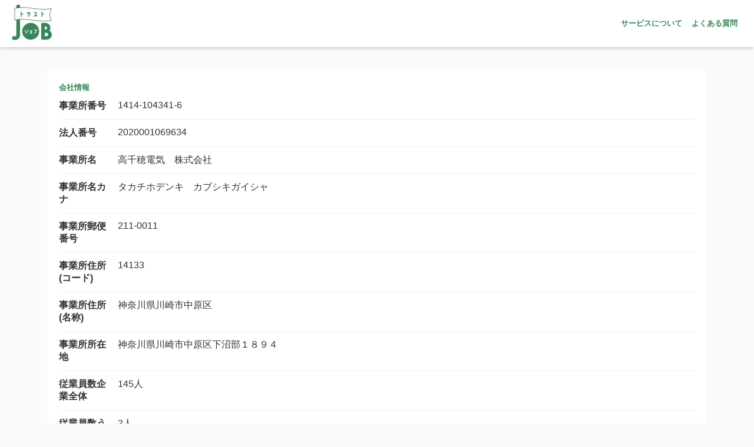

--- FILE ---
content_type: text/html; charset=utf-8
request_url: https://trust-jobs.com/company/1414-104341-6
body_size: 4673
content:
<!doctype html>
<html data-n-head-ssr lang="ja" data-n-head="%7B%22lang%22:%7B%22ssr%22:%22ja%22%7D%7D">
  <head >
    <title>高千穂電気　株式会社の詳細情報と求人一覧 | トラストジョブ</title><meta data-n-head="ssr" charset="utf-8"><meta data-n-head="ssr" name="viewport" content="width=device-width, initial-scale=1"><meta data-n-head="ssr" data-hid="charset" charset="utf-8"><meta data-n-head="ssr" data-hid="mobile-web-app-capable" name="mobile-web-app-capable" content="yes"><meta data-n-head="ssr" data-hid="apple-mobile-web-app-title" name="apple-mobile-web-app-title" content="trustjobs"><meta data-n-head="ssr" data-hid="og:site_name" name="og:site_name" property="og:site_name" content="trustjobs"><meta data-n-head="ssr" data-hid="description" name="description" content="ＮＥＣの協力会社です。創業６０年の歴史ある会社です。誠心誠意を根幹とし、和を旨として通信文化の向上に尽くします。"><meta data-n-head="ssr" data-hid="keyword" name="keyword" content="高千穂電気　株式会社"><meta data-n-head="ssr" data-hid="og:type" property="og:type" content="article"><meta data-n-head="ssr" data-hid="og:title" property="og:title" content="高千穂電気　株式会社の詳細情報と求人一覧 | トラストジョブ"><meta data-n-head="ssr" data-hid="og:description" property="og:description" content="ＮＥＣの協力会社です。創業６０年の歴史ある会社です。誠心誠意を根幹とし、和を旨として通信文化の向上に尽くします。"><meta data-n-head="ssr" data-hid="og:url" property="og:url" content="https://trust-jobs.web.app/about"><meta data-n-head="ssr" data-hid="og:image" property="og:image" content="https://trust-jobs.web.app/img/logo.svg"><link data-n-head="ssr" data-hid="shortcut-icon" rel="shortcut icon" href="/_nuxt/icons/icon_64x64.1cdca2.png"><link data-n-head="ssr" data-hid="apple-touch-icon" rel="apple-touch-icon" href="/_nuxt/icons/icon_512x512.1cdca2.png" sizes="512x512"><link data-n-head="ssr" rel="manifest" href="/_nuxt/manifest.bd62206e.json" data-hid="manifest"><style data-n-head="vuetify" type="text/css" id="vuetify-theme-stylesheet" nonce="undefined">.v-application a { color: #1976d2; }
.v-application .primary {
  background-color: #1976d2 !important;
  border-color: #1976d2 !important;
}
.v-application .primary--text {
  color: #1976d2 !important;
  caret-color: #1976d2 !important;
}
.v-application .primary.lighten-5 {
  background-color: #c7fdff !important;
  border-color: #c7fdff !important;
}
.v-application .primary--text.text--lighten-5 {
  color: #c7fdff !important;
  caret-color: #c7fdff !important;
}
.v-application .primary.lighten-4 {
  background-color: #a8e0ff !important;
  border-color: #a8e0ff !important;
}
.v-application .primary--text.text--lighten-4 {
  color: #a8e0ff !important;
  caret-color: #a8e0ff !important;
}
.v-application .primary.lighten-3 {
  background-color: #8ac5ff !important;
  border-color: #8ac5ff !important;
}
.v-application .primary--text.text--lighten-3 {
  color: #8ac5ff !important;
  caret-color: #8ac5ff !important;
}
.v-application .primary.lighten-2 {
  background-color: #6aaaff !important;
  border-color: #6aaaff !important;
}
.v-application .primary--text.text--lighten-2 {
  color: #6aaaff !important;
  caret-color: #6aaaff !important;
}
.v-application .primary.lighten-1 {
  background-color: #488fef !important;
  border-color: #488fef !important;
}
.v-application .primary--text.text--lighten-1 {
  color: #488fef !important;
  caret-color: #488fef !important;
}
.v-application .primary.darken-1 {
  background-color: #005eb6 !important;
  border-color: #005eb6 !important;
}
.v-application .primary--text.text--darken-1 {
  color: #005eb6 !important;
  caret-color: #005eb6 !important;
}
.v-application .primary.darken-2 {
  background-color: #00479b !important;
  border-color: #00479b !important;
}
.v-application .primary--text.text--darken-2 {
  color: #00479b !important;
  caret-color: #00479b !important;
}
.v-application .primary.darken-3 {
  background-color: #003180 !important;
  border-color: #003180 !important;
}
.v-application .primary--text.text--darken-3 {
  color: #003180 !important;
  caret-color: #003180 !important;
}
.v-application .primary.darken-4 {
  background-color: #001e67 !important;
  border-color: #001e67 !important;
}
.v-application .primary--text.text--darken-4 {
  color: #001e67 !important;
  caret-color: #001e67 !important;
}
.v-application .secondary {
  background-color: #424242 !important;
  border-color: #424242 !important;
}
.v-application .secondary--text {
  color: #424242 !important;
  caret-color: #424242 !important;
}
.v-application .secondary.lighten-5 {
  background-color: #c1c1c1 !important;
  border-color: #c1c1c1 !important;
}
.v-application .secondary--text.text--lighten-5 {
  color: #c1c1c1 !important;
  caret-color: #c1c1c1 !important;
}
.v-application .secondary.lighten-4 {
  background-color: #a6a6a6 !important;
  border-color: #a6a6a6 !important;
}
.v-application .secondary--text.text--lighten-4 {
  color: #a6a6a6 !important;
  caret-color: #a6a6a6 !important;
}
.v-application .secondary.lighten-3 {
  background-color: #8b8b8b !important;
  border-color: #8b8b8b !important;
}
.v-application .secondary--text.text--lighten-3 {
  color: #8b8b8b !important;
  caret-color: #8b8b8b !important;
}
.v-application .secondary.lighten-2 {
  background-color: #727272 !important;
  border-color: #727272 !important;
}
.v-application .secondary--text.text--lighten-2 {
  color: #727272 !important;
  caret-color: #727272 !important;
}
.v-application .secondary.lighten-1 {
  background-color: #595959 !important;
  border-color: #595959 !important;
}
.v-application .secondary--text.text--lighten-1 {
  color: #595959 !important;
  caret-color: #595959 !important;
}
.v-application .secondary.darken-1 {
  background-color: #2c2c2c !important;
  border-color: #2c2c2c !important;
}
.v-application .secondary--text.text--darken-1 {
  color: #2c2c2c !important;
  caret-color: #2c2c2c !important;
}
.v-application .secondary.darken-2 {
  background-color: #171717 !important;
  border-color: #171717 !important;
}
.v-application .secondary--text.text--darken-2 {
  color: #171717 !important;
  caret-color: #171717 !important;
}
.v-application .secondary.darken-3 {
  background-color: #000000 !important;
  border-color: #000000 !important;
}
.v-application .secondary--text.text--darken-3 {
  color: #000000 !important;
  caret-color: #000000 !important;
}
.v-application .secondary.darken-4 {
  background-color: #000000 !important;
  border-color: #000000 !important;
}
.v-application .secondary--text.text--darken-4 {
  color: #000000 !important;
  caret-color: #000000 !important;
}
.v-application .accent {
  background-color: #82b1ff !important;
  border-color: #82b1ff !important;
}
.v-application .accent--text {
  color: #82b1ff !important;
  caret-color: #82b1ff !important;
}
.v-application .accent.lighten-5 {
  background-color: #ffffff !important;
  border-color: #ffffff !important;
}
.v-application .accent--text.text--lighten-5 {
  color: #ffffff !important;
  caret-color: #ffffff !important;
}
.v-application .accent.lighten-4 {
  background-color: #f8ffff !important;
  border-color: #f8ffff !important;
}
.v-application .accent--text.text--lighten-4 {
  color: #f8ffff !important;
  caret-color: #f8ffff !important;
}
.v-application .accent.lighten-3 {
  background-color: #daffff !important;
  border-color: #daffff !important;
}
.v-application .accent--text.text--lighten-3 {
  color: #daffff !important;
  caret-color: #daffff !important;
}
.v-application .accent.lighten-2 {
  background-color: #bce8ff !important;
  border-color: #bce8ff !important;
}
.v-application .accent--text.text--lighten-2 {
  color: #bce8ff !important;
  caret-color: #bce8ff !important;
}
.v-application .accent.lighten-1 {
  background-color: #9fccff !important;
  border-color: #9fccff !important;
}
.v-application .accent--text.text--lighten-1 {
  color: #9fccff !important;
  caret-color: #9fccff !important;
}
.v-application .accent.darken-1 {
  background-color: #6596e2 !important;
  border-color: #6596e2 !important;
}
.v-application .accent--text.text--darken-1 {
  color: #6596e2 !important;
  caret-color: #6596e2 !important;
}
.v-application .accent.darken-2 {
  background-color: #467dc6 !important;
  border-color: #467dc6 !important;
}
.v-application .accent--text.text--darken-2 {
  color: #467dc6 !important;
  caret-color: #467dc6 !important;
}
.v-application .accent.darken-3 {
  background-color: #2364aa !important;
  border-color: #2364aa !important;
}
.v-application .accent--text.text--darken-3 {
  color: #2364aa !important;
  caret-color: #2364aa !important;
}
.v-application .accent.darken-4 {
  background-color: #004c90 !important;
  border-color: #004c90 !important;
}
.v-application .accent--text.text--darken-4 {
  color: #004c90 !important;
  caret-color: #004c90 !important;
}
.v-application .error {
  background-color: #ff5252 !important;
  border-color: #ff5252 !important;
}
.v-application .error--text {
  color: #ff5252 !important;
  caret-color: #ff5252 !important;
}
.v-application .error.lighten-5 {
  background-color: #ffe4d5 !important;
  border-color: #ffe4d5 !important;
}
.v-application .error--text.text--lighten-5 {
  color: #ffe4d5 !important;
  caret-color: #ffe4d5 !important;
}
.v-application .error.lighten-4 {
  background-color: #ffc6b9 !important;
  border-color: #ffc6b9 !important;
}
.v-application .error--text.text--lighten-4 {
  color: #ffc6b9 !important;
  caret-color: #ffc6b9 !important;
}
.v-application .error.lighten-3 {
  background-color: #ffa99e !important;
  border-color: #ffa99e !important;
}
.v-application .error--text.text--lighten-3 {
  color: #ffa99e !important;
  caret-color: #ffa99e !important;
}
.v-application .error.lighten-2 {
  background-color: #ff8c84 !important;
  border-color: #ff8c84 !important;
}
.v-application .error--text.text--lighten-2 {
  color: #ff8c84 !important;
  caret-color: #ff8c84 !important;
}
.v-application .error.lighten-1 {
  background-color: #ff6f6a !important;
  border-color: #ff6f6a !important;
}
.v-application .error--text.text--lighten-1 {
  color: #ff6f6a !important;
  caret-color: #ff6f6a !important;
}
.v-application .error.darken-1 {
  background-color: #df323b !important;
  border-color: #df323b !important;
}
.v-application .error--text.text--darken-1 {
  color: #df323b !important;
  caret-color: #df323b !important;
}
.v-application .error.darken-2 {
  background-color: #bf0025 !important;
  border-color: #bf0025 !important;
}
.v-application .error--text.text--darken-2 {
  color: #bf0025 !important;
  caret-color: #bf0025 !important;
}
.v-application .error.darken-3 {
  background-color: #9f0010 !important;
  border-color: #9f0010 !important;
}
.v-application .error--text.text--darken-3 {
  color: #9f0010 !important;
  caret-color: #9f0010 !important;
}
.v-application .error.darken-4 {
  background-color: #800000 !important;
  border-color: #800000 !important;
}
.v-application .error--text.text--darken-4 {
  color: #800000 !important;
  caret-color: #800000 !important;
}
.v-application .info {
  background-color: #2196f3 !important;
  border-color: #2196f3 !important;
}
.v-application .info--text {
  color: #2196f3 !important;
  caret-color: #2196f3 !important;
}
.v-application .info.lighten-5 {
  background-color: #d4ffff !important;
  border-color: #d4ffff !important;
}
.v-application .info--text.text--lighten-5 {
  color: #d4ffff !important;
  caret-color: #d4ffff !important;
}
.v-application .info.lighten-4 {
  background-color: #b5ffff !important;
  border-color: #b5ffff !important;
}
.v-application .info--text.text--lighten-4 {
  color: #b5ffff !important;
  caret-color: #b5ffff !important;
}
.v-application .info.lighten-3 {
  background-color: #95e8ff !important;
  border-color: #95e8ff !important;
}
.v-application .info--text.text--lighten-3 {
  color: #95e8ff !important;
  caret-color: #95e8ff !important;
}
.v-application .info.lighten-2 {
  background-color: #75ccff !important;
  border-color: #75ccff !important;
}
.v-application .info--text.text--lighten-2 {
  color: #75ccff !important;
  caret-color: #75ccff !important;
}
.v-application .info.lighten-1 {
  background-color: #51b0ff !important;
  border-color: #51b0ff !important;
}
.v-application .info--text.text--lighten-1 {
  color: #51b0ff !important;
  caret-color: #51b0ff !important;
}
.v-application .info.darken-1 {
  background-color: #007cd6 !important;
  border-color: #007cd6 !important;
}
.v-application .info--text.text--darken-1 {
  color: #007cd6 !important;
  caret-color: #007cd6 !important;
}
.v-application .info.darken-2 {
  background-color: #0064ba !important;
  border-color: #0064ba !important;
}
.v-application .info--text.text--darken-2 {
  color: #0064ba !important;
  caret-color: #0064ba !important;
}
.v-application .info.darken-3 {
  background-color: #004d9f !important;
  border-color: #004d9f !important;
}
.v-application .info--text.text--darken-3 {
  color: #004d9f !important;
  caret-color: #004d9f !important;
}
.v-application .info.darken-4 {
  background-color: #003784 !important;
  border-color: #003784 !important;
}
.v-application .info--text.text--darken-4 {
  color: #003784 !important;
  caret-color: #003784 !important;
}
.v-application .success {
  background-color: #4caf50 !important;
  border-color: #4caf50 !important;
}
.v-application .success--text {
  color: #4caf50 !important;
  caret-color: #4caf50 !important;
}
.v-application .success.lighten-5 {
  background-color: #dcffd6 !important;
  border-color: #dcffd6 !important;
}
.v-application .success--text.text--lighten-5 {
  color: #dcffd6 !important;
  caret-color: #dcffd6 !important;
}
.v-application .success.lighten-4 {
  background-color: #beffba !important;
  border-color: #beffba !important;
}
.v-application .success--text.text--lighten-4 {
  color: #beffba !important;
  caret-color: #beffba !important;
}
.v-application .success.lighten-3 {
  background-color: #a2ff9e !important;
  border-color: #a2ff9e !important;
}
.v-application .success--text.text--lighten-3 {
  color: #a2ff9e !important;
  caret-color: #a2ff9e !important;
}
.v-application .success.lighten-2 {
  background-color: #85e783 !important;
  border-color: #85e783 !important;
}
.v-application .success--text.text--lighten-2 {
  color: #85e783 !important;
  caret-color: #85e783 !important;
}
.v-application .success.lighten-1 {
  background-color: #69cb69 !important;
  border-color: #69cb69 !important;
}
.v-application .success--text.text--lighten-1 {
  color: #69cb69 !important;
  caret-color: #69cb69 !important;
}
.v-application .success.darken-1 {
  background-color: #2d9437 !important;
  border-color: #2d9437 !important;
}
.v-application .success--text.text--darken-1 {
  color: #2d9437 !important;
  caret-color: #2d9437 !important;
}
.v-application .success.darken-2 {
  background-color: #00791e !important;
  border-color: #00791e !important;
}
.v-application .success--text.text--darken-2 {
  color: #00791e !important;
  caret-color: #00791e !important;
}
.v-application .success.darken-3 {
  background-color: #006000 !important;
  border-color: #006000 !important;
}
.v-application .success--text.text--darken-3 {
  color: #006000 !important;
  caret-color: #006000 !important;
}
.v-application .success.darken-4 {
  background-color: #004700 !important;
  border-color: #004700 !important;
}
.v-application .success--text.text--darken-4 {
  color: #004700 !important;
  caret-color: #004700 !important;
}
.v-application .warning {
  background-color: #fb8c00 !important;
  border-color: #fb8c00 !important;
}
.v-application .warning--text {
  color: #fb8c00 !important;
  caret-color: #fb8c00 !important;
}
.v-application .warning.lighten-5 {
  background-color: #ffff9e !important;
  border-color: #ffff9e !important;
}
.v-application .warning--text.text--lighten-5 {
  color: #ffff9e !important;
  caret-color: #ffff9e !important;
}
.v-application .warning.lighten-4 {
  background-color: #fffb82 !important;
  border-color: #fffb82 !important;
}
.v-application .warning--text.text--lighten-4 {
  color: #fffb82 !important;
  caret-color: #fffb82 !important;
}
.v-application .warning.lighten-3 {
  background-color: #ffdf67 !important;
  border-color: #ffdf67 !important;
}
.v-application .warning--text.text--lighten-3 {
  color: #ffdf67 !important;
  caret-color: #ffdf67 !important;
}
.v-application .warning.lighten-2 {
  background-color: #ffc24b !important;
  border-color: #ffc24b !important;
}
.v-application .warning--text.text--lighten-2 {
  color: #ffc24b !important;
  caret-color: #ffc24b !important;
}
.v-application .warning.lighten-1 {
  background-color: #ffa72d !important;
  border-color: #ffa72d !important;
}
.v-application .warning--text.text--lighten-1 {
  color: #ffa72d !important;
  caret-color: #ffa72d !important;
}
.v-application .warning.darken-1 {
  background-color: #db7200 !important;
  border-color: #db7200 !important;
}
.v-application .warning--text.text--darken-1 {
  color: #db7200 !important;
  caret-color: #db7200 !important;
}
.v-application .warning.darken-2 {
  background-color: #bb5900 !important;
  border-color: #bb5900 !important;
}
.v-application .warning--text.text--darken-2 {
  color: #bb5900 !important;
  caret-color: #bb5900 !important;
}
.v-application .warning.darken-3 {
  background-color: #9d4000 !important;
  border-color: #9d4000 !important;
}
.v-application .warning--text.text--darken-3 {
  color: #9d4000 !important;
  caret-color: #9d4000 !important;
}
.v-application .warning.darken-4 {
  background-color: #802700 !important;
  border-color: #802700 !important;
}
.v-application .warning--text.text--darken-4 {
  color: #802700 !important;
  caret-color: #802700 !important;
}</style><script data-n-head="ssr" data-hid="adsbygoogle-script" defer crossorigin="anonymous" src="//pagead2.googlesyndication.com/pagead/js/adsbygoogle.js?client=ca-pub-9100292761050049"></script><script data-n-head="ssr" data-hid="adsbygoogle">if (!window.__abg_called){ (window.adsbygoogle = window.adsbygoogle || []); adsbygoogle.onload = function() {
            adsbygoogle.pauseAdRequests=0;
            [].forEach.call(document.getElementsByClassName('adsbygoogle'), function () { adsbygoogle.push({
      google_ad_client: "ca-pub-9100292761050049",
      overlays: {bottom: false},
      enable_page_level_ads: true
    }); })
          }; window.__abg_called = true;}</script><link rel="preload" href="/_nuxt/862d543.js" as="script"><link rel="preload" href="/_nuxt/ed2be0a.js" as="script"><link rel="preload" href="/_nuxt/css/d65ecbf.css" as="style"><link rel="preload" href="/_nuxt/de821be.js" as="script"><link rel="preload" href="/_nuxt/css/f76f88e.css" as="style"><link rel="preload" href="/_nuxt/22d70e4.js" as="script"><link rel="preload" href="/_nuxt/css/7eeb1d2.css" as="style"><link rel="preload" href="/_nuxt/6239f27.js" as="script"><link rel="preload" href="/_nuxt/92ea0ab.js" as="script"><link rel="preload" href="/_nuxt/093085e.js" as="script"><link rel="preload" href="/_nuxt/2038f11.js" as="script"><link rel="preload" href="/_nuxt/867f9e7.js" as="script"><link rel="preload" href="/_nuxt/a1d1f14.js" as="script"><link rel="preload" href="/_nuxt/css/8fac8e6.css" as="style"><link rel="preload" href="/_nuxt/920ad45.js" as="script"><link rel="preload" href="/_nuxt/css/1c76d45.css" as="style"><link rel="preload" href="/_nuxt/b2b45ea.js" as="script"><link rel="preload" href="/_nuxt/css/5d94f51.css" as="style"><link rel="preload" href="/_nuxt/e1bcec4.js" as="script"><link rel="stylesheet" href="/_nuxt/css/d65ecbf.css"><link rel="stylesheet" href="/_nuxt/css/f76f88e.css"><link rel="stylesheet" href="/_nuxt/css/7eeb1d2.css"><link rel="stylesheet" href="/_nuxt/css/8fac8e6.css"><link rel="stylesheet" href="/_nuxt/css/1c76d45.css"><link rel="stylesheet" href="/_nuxt/css/5d94f51.css">
  </head>
  <body >
    <div data-server-rendered="true" id="__nuxt"><!----><div id="__layout"><div><div class="main notLogIn"><div class="notLogInBar"><a href="/" class="logo nuxt-link-active"><img src="/img/logo.svg" width="76.12px" height="67.11px"></a> <nav class="menu"><a href="/about">サービスについて</a> <a href="/qanda">よくある質問</a></nav> <nav class="spMenu"><a href="/about">サービス</a> <a href="/qanda">FAQ</a></nav></div> <div class="companyInformation notLogIn"><div data-fetch-key="0"><!----> <section class="information job"><p class="headingTitle">会社情報</p> <div class="item"><p class="title">事業所番号</p> <p class="content">1414-104341-6</p></div> <div class="item"><p class="title">法人番号</p> <p class="content">2020001069634</p></div> <div class="item"><p class="title">事業所名</p> <p class="content">高千穂電気　株式会社</p></div> <div class="item"><p class="title">事業所名カナ</p> <p class="content">タカチホデンキ　カブシキガイシャ</p></div> <div class="item"><p class="title">事業所郵便番号</p> <p class="content">211-0011</p></div> <div class="item"><p class="title">事業所住所<br>(コード)</p> <p class="content">14133</p></div> <div class="item"><p class="title">事業所住所<br>(名称)</p> <p class="content">神奈川県川崎市中原区</p></div> <div class="item"><p class="title">事業所所在地</p> <p class="content">神奈川県川崎市中原区下沼部１８９４</p></div> <div class="item"><p class="title">従業員数企業全体</p> <p class="content">145人</p></div> <div class="item"><p class="title">従業員数うち女性</p> <p class="content">3人</p></div> <div class="item"><p class="title">従業員数うちパート</p> <p class="content">0人</p></div> <div class="item"><p class="title">創業年</p> <p class="content">1951年</p></div> <div class="item"><p class="title">資本金</p> <p class="content">
        1000万円
      </p></div> <div class="item"><p class="title">事業内容</p> <p class="content">通信機器の製造・検査・オーバーホールを手がけています。また宮城県角田市に関連工場があります。（敷地３千坪、従業員数１２０名規模）　一般労働者派遣業　　般１４－３０１００３</p></div> <div class="item"><p class="title">会社の特徴</p> <p class="content">
        ＮＥＣの協力会社です。創業６０年の歴史ある会社です。誠心誠意を根幹とし、和を旨として通信文化の向上に尽くします。
      </p></div> <div class="item"><p class="title">代表者役職</p> <p class="content">
        代表取締役
      </p></div> <div class="item"><p class="title">代表者名</p> <p class="content">櫻井　堅司</p></div> <div class="item"><p class="title">事業所ホームページ</p> <a href="http://www.takachihodenki.co.jp/" target="_blank">http://www.takachihodenki.co.jp/</a></div></section> <!----><!----> <!----> <div class="v-overlay v-overlay--active theme--dark" style="z-index:0;display:none;"><div class="v-overlay__scrim" style="opacity:0;background-color:#212121;border-color:#212121;"></div><div class="v-overlay__content"><div role="progressbar" aria-valuemin="0" aria-valuemax="100" class="v-progress-circular v-progress-circular--visible v-progress-circular--indeterminate" style="height:32px;width:32px;color:#388659;caret-color:#388659;"><svg xmlns="http://www.w3.org/2000/svg" viewBox="22.857142857142858 22.857142857142858 45.714285714285715 45.714285714285715" style="transform:rotate(0deg);"><circle fill="transparent" cx="45.714285714285715" cy="45.714285714285715" r="20" stroke-width="5.714285714285714" stroke-dasharray="125.664" stroke-dashoffset="125.66370614359172px" class="v-progress-circular__overlay"></circle></svg><div class="v-progress-circular__info"></div></div></div></div></div></div> <!----></div></div></div></div><script>window.__NUXT__=(function(a,b){return {layout:"default",data:[{},{}],fetch:{"0":{company:{jgshmei:"高千穂電気　株式会社",jgis_uchipart_c:0,sogyostrt_nen:1951,jgis_kigyozentai_c:145,jgis_uchijosei_c:3,dhsyamei:"櫻井　堅司",jigyony:"通信機器の製造・検査・オーバーホールを手がけています。また宮城県角田市に関連工場があります。（敷地３千坪、従業員数１２０名規模）　一般労働者派遣業　　般１４－３０１００３",hojinno:"2020001069634",dhsyayakushoku:"代表取締役",jgshszci:"神奈川県川崎市中原区下沼部１８９４",jgshjusho_c:"14133",kaishatokucho:"ＮＥＣの協力会社です。創業６０年の歴史ある会社です。誠心誠意を根幹とし、和を旨として通信文化の向上に尽くします。",jgshhp:"http:\u002F\u002Fwww.takachihodenki.co.jp\u002F",jgshmeikana:"タカチホデンキ　カブシキガイシャ",modified:{_seconds:1661941416,_nanoseconds:134000000},jgshjusho_n:"神奈川県川崎市中原区",jgshyubinno:"211-0011",shihonkingaku:"1000",id:"1414-104341-6",jobs:[]},meta:{}}},error:a,state:{snackbar:{permanent:b,message:b,text:a,url:a,timeout:-1,color:a},jobs:[],meta:{},obsolete:"2077-10-23"},serverRendered:true,routePath:"\u002Fcompany\u002F1414-104341-6",config:{_app:{basePath:"\u002F",assetsPath:"\u002F_nuxt\u002F",cdnURL:a}}}}(null,false));</script><script src="/_nuxt/862d543.js" defer></script><script src="/_nuxt/6239f27.js" defer></script><script src="/_nuxt/92ea0ab.js" defer></script><script src="/_nuxt/093085e.js" defer></script><script src="/_nuxt/2038f11.js" defer></script><script src="/_nuxt/867f9e7.js" defer></script><script src="/_nuxt/a1d1f14.js" defer></script><script src="/_nuxt/920ad45.js" defer></script><script src="/_nuxt/b2b45ea.js" defer></script><script src="/_nuxt/e1bcec4.js" defer></script><script src="/_nuxt/ed2be0a.js" defer></script><script src="/_nuxt/de821be.js" defer></script><script src="/_nuxt/22d70e4.js" defer></script>
  </body>
</html>


--- FILE ---
content_type: text/html; charset=utf-8
request_url: https://www.google.com/recaptcha/api2/anchor?ar=1&k=6Lefx-ojAAAAAKBp2MAzz4DfsfTBWUxNsP4J84yS&co=aHR0cHM6Ly90cnVzdC1qb2JzLmNvbTo0NDM.&hl=en&v=N67nZn4AqZkNcbeMu4prBgzg&size=invisible&anchor-ms=20000&execute-ms=30000&cb=a70rtjrxbwgc
body_size: 48705
content:
<!DOCTYPE HTML><html dir="ltr" lang="en"><head><meta http-equiv="Content-Type" content="text/html; charset=UTF-8">
<meta http-equiv="X-UA-Compatible" content="IE=edge">
<title>reCAPTCHA</title>
<style type="text/css">
/* cyrillic-ext */
@font-face {
  font-family: 'Roboto';
  font-style: normal;
  font-weight: 400;
  font-stretch: 100%;
  src: url(//fonts.gstatic.com/s/roboto/v48/KFO7CnqEu92Fr1ME7kSn66aGLdTylUAMa3GUBHMdazTgWw.woff2) format('woff2');
  unicode-range: U+0460-052F, U+1C80-1C8A, U+20B4, U+2DE0-2DFF, U+A640-A69F, U+FE2E-FE2F;
}
/* cyrillic */
@font-face {
  font-family: 'Roboto';
  font-style: normal;
  font-weight: 400;
  font-stretch: 100%;
  src: url(//fonts.gstatic.com/s/roboto/v48/KFO7CnqEu92Fr1ME7kSn66aGLdTylUAMa3iUBHMdazTgWw.woff2) format('woff2');
  unicode-range: U+0301, U+0400-045F, U+0490-0491, U+04B0-04B1, U+2116;
}
/* greek-ext */
@font-face {
  font-family: 'Roboto';
  font-style: normal;
  font-weight: 400;
  font-stretch: 100%;
  src: url(//fonts.gstatic.com/s/roboto/v48/KFO7CnqEu92Fr1ME7kSn66aGLdTylUAMa3CUBHMdazTgWw.woff2) format('woff2');
  unicode-range: U+1F00-1FFF;
}
/* greek */
@font-face {
  font-family: 'Roboto';
  font-style: normal;
  font-weight: 400;
  font-stretch: 100%;
  src: url(//fonts.gstatic.com/s/roboto/v48/KFO7CnqEu92Fr1ME7kSn66aGLdTylUAMa3-UBHMdazTgWw.woff2) format('woff2');
  unicode-range: U+0370-0377, U+037A-037F, U+0384-038A, U+038C, U+038E-03A1, U+03A3-03FF;
}
/* math */
@font-face {
  font-family: 'Roboto';
  font-style: normal;
  font-weight: 400;
  font-stretch: 100%;
  src: url(//fonts.gstatic.com/s/roboto/v48/KFO7CnqEu92Fr1ME7kSn66aGLdTylUAMawCUBHMdazTgWw.woff2) format('woff2');
  unicode-range: U+0302-0303, U+0305, U+0307-0308, U+0310, U+0312, U+0315, U+031A, U+0326-0327, U+032C, U+032F-0330, U+0332-0333, U+0338, U+033A, U+0346, U+034D, U+0391-03A1, U+03A3-03A9, U+03B1-03C9, U+03D1, U+03D5-03D6, U+03F0-03F1, U+03F4-03F5, U+2016-2017, U+2034-2038, U+203C, U+2040, U+2043, U+2047, U+2050, U+2057, U+205F, U+2070-2071, U+2074-208E, U+2090-209C, U+20D0-20DC, U+20E1, U+20E5-20EF, U+2100-2112, U+2114-2115, U+2117-2121, U+2123-214F, U+2190, U+2192, U+2194-21AE, U+21B0-21E5, U+21F1-21F2, U+21F4-2211, U+2213-2214, U+2216-22FF, U+2308-230B, U+2310, U+2319, U+231C-2321, U+2336-237A, U+237C, U+2395, U+239B-23B7, U+23D0, U+23DC-23E1, U+2474-2475, U+25AF, U+25B3, U+25B7, U+25BD, U+25C1, U+25CA, U+25CC, U+25FB, U+266D-266F, U+27C0-27FF, U+2900-2AFF, U+2B0E-2B11, U+2B30-2B4C, U+2BFE, U+3030, U+FF5B, U+FF5D, U+1D400-1D7FF, U+1EE00-1EEFF;
}
/* symbols */
@font-face {
  font-family: 'Roboto';
  font-style: normal;
  font-weight: 400;
  font-stretch: 100%;
  src: url(//fonts.gstatic.com/s/roboto/v48/KFO7CnqEu92Fr1ME7kSn66aGLdTylUAMaxKUBHMdazTgWw.woff2) format('woff2');
  unicode-range: U+0001-000C, U+000E-001F, U+007F-009F, U+20DD-20E0, U+20E2-20E4, U+2150-218F, U+2190, U+2192, U+2194-2199, U+21AF, U+21E6-21F0, U+21F3, U+2218-2219, U+2299, U+22C4-22C6, U+2300-243F, U+2440-244A, U+2460-24FF, U+25A0-27BF, U+2800-28FF, U+2921-2922, U+2981, U+29BF, U+29EB, U+2B00-2BFF, U+4DC0-4DFF, U+FFF9-FFFB, U+10140-1018E, U+10190-1019C, U+101A0, U+101D0-101FD, U+102E0-102FB, U+10E60-10E7E, U+1D2C0-1D2D3, U+1D2E0-1D37F, U+1F000-1F0FF, U+1F100-1F1AD, U+1F1E6-1F1FF, U+1F30D-1F30F, U+1F315, U+1F31C, U+1F31E, U+1F320-1F32C, U+1F336, U+1F378, U+1F37D, U+1F382, U+1F393-1F39F, U+1F3A7-1F3A8, U+1F3AC-1F3AF, U+1F3C2, U+1F3C4-1F3C6, U+1F3CA-1F3CE, U+1F3D4-1F3E0, U+1F3ED, U+1F3F1-1F3F3, U+1F3F5-1F3F7, U+1F408, U+1F415, U+1F41F, U+1F426, U+1F43F, U+1F441-1F442, U+1F444, U+1F446-1F449, U+1F44C-1F44E, U+1F453, U+1F46A, U+1F47D, U+1F4A3, U+1F4B0, U+1F4B3, U+1F4B9, U+1F4BB, U+1F4BF, U+1F4C8-1F4CB, U+1F4D6, U+1F4DA, U+1F4DF, U+1F4E3-1F4E6, U+1F4EA-1F4ED, U+1F4F7, U+1F4F9-1F4FB, U+1F4FD-1F4FE, U+1F503, U+1F507-1F50B, U+1F50D, U+1F512-1F513, U+1F53E-1F54A, U+1F54F-1F5FA, U+1F610, U+1F650-1F67F, U+1F687, U+1F68D, U+1F691, U+1F694, U+1F698, U+1F6AD, U+1F6B2, U+1F6B9-1F6BA, U+1F6BC, U+1F6C6-1F6CF, U+1F6D3-1F6D7, U+1F6E0-1F6EA, U+1F6F0-1F6F3, U+1F6F7-1F6FC, U+1F700-1F7FF, U+1F800-1F80B, U+1F810-1F847, U+1F850-1F859, U+1F860-1F887, U+1F890-1F8AD, U+1F8B0-1F8BB, U+1F8C0-1F8C1, U+1F900-1F90B, U+1F93B, U+1F946, U+1F984, U+1F996, U+1F9E9, U+1FA00-1FA6F, U+1FA70-1FA7C, U+1FA80-1FA89, U+1FA8F-1FAC6, U+1FACE-1FADC, U+1FADF-1FAE9, U+1FAF0-1FAF8, U+1FB00-1FBFF;
}
/* vietnamese */
@font-face {
  font-family: 'Roboto';
  font-style: normal;
  font-weight: 400;
  font-stretch: 100%;
  src: url(//fonts.gstatic.com/s/roboto/v48/KFO7CnqEu92Fr1ME7kSn66aGLdTylUAMa3OUBHMdazTgWw.woff2) format('woff2');
  unicode-range: U+0102-0103, U+0110-0111, U+0128-0129, U+0168-0169, U+01A0-01A1, U+01AF-01B0, U+0300-0301, U+0303-0304, U+0308-0309, U+0323, U+0329, U+1EA0-1EF9, U+20AB;
}
/* latin-ext */
@font-face {
  font-family: 'Roboto';
  font-style: normal;
  font-weight: 400;
  font-stretch: 100%;
  src: url(//fonts.gstatic.com/s/roboto/v48/KFO7CnqEu92Fr1ME7kSn66aGLdTylUAMa3KUBHMdazTgWw.woff2) format('woff2');
  unicode-range: U+0100-02BA, U+02BD-02C5, U+02C7-02CC, U+02CE-02D7, U+02DD-02FF, U+0304, U+0308, U+0329, U+1D00-1DBF, U+1E00-1E9F, U+1EF2-1EFF, U+2020, U+20A0-20AB, U+20AD-20C0, U+2113, U+2C60-2C7F, U+A720-A7FF;
}
/* latin */
@font-face {
  font-family: 'Roboto';
  font-style: normal;
  font-weight: 400;
  font-stretch: 100%;
  src: url(//fonts.gstatic.com/s/roboto/v48/KFO7CnqEu92Fr1ME7kSn66aGLdTylUAMa3yUBHMdazQ.woff2) format('woff2');
  unicode-range: U+0000-00FF, U+0131, U+0152-0153, U+02BB-02BC, U+02C6, U+02DA, U+02DC, U+0304, U+0308, U+0329, U+2000-206F, U+20AC, U+2122, U+2191, U+2193, U+2212, U+2215, U+FEFF, U+FFFD;
}
/* cyrillic-ext */
@font-face {
  font-family: 'Roboto';
  font-style: normal;
  font-weight: 500;
  font-stretch: 100%;
  src: url(//fonts.gstatic.com/s/roboto/v48/KFO7CnqEu92Fr1ME7kSn66aGLdTylUAMa3GUBHMdazTgWw.woff2) format('woff2');
  unicode-range: U+0460-052F, U+1C80-1C8A, U+20B4, U+2DE0-2DFF, U+A640-A69F, U+FE2E-FE2F;
}
/* cyrillic */
@font-face {
  font-family: 'Roboto';
  font-style: normal;
  font-weight: 500;
  font-stretch: 100%;
  src: url(//fonts.gstatic.com/s/roboto/v48/KFO7CnqEu92Fr1ME7kSn66aGLdTylUAMa3iUBHMdazTgWw.woff2) format('woff2');
  unicode-range: U+0301, U+0400-045F, U+0490-0491, U+04B0-04B1, U+2116;
}
/* greek-ext */
@font-face {
  font-family: 'Roboto';
  font-style: normal;
  font-weight: 500;
  font-stretch: 100%;
  src: url(//fonts.gstatic.com/s/roboto/v48/KFO7CnqEu92Fr1ME7kSn66aGLdTylUAMa3CUBHMdazTgWw.woff2) format('woff2');
  unicode-range: U+1F00-1FFF;
}
/* greek */
@font-face {
  font-family: 'Roboto';
  font-style: normal;
  font-weight: 500;
  font-stretch: 100%;
  src: url(//fonts.gstatic.com/s/roboto/v48/KFO7CnqEu92Fr1ME7kSn66aGLdTylUAMa3-UBHMdazTgWw.woff2) format('woff2');
  unicode-range: U+0370-0377, U+037A-037F, U+0384-038A, U+038C, U+038E-03A1, U+03A3-03FF;
}
/* math */
@font-face {
  font-family: 'Roboto';
  font-style: normal;
  font-weight: 500;
  font-stretch: 100%;
  src: url(//fonts.gstatic.com/s/roboto/v48/KFO7CnqEu92Fr1ME7kSn66aGLdTylUAMawCUBHMdazTgWw.woff2) format('woff2');
  unicode-range: U+0302-0303, U+0305, U+0307-0308, U+0310, U+0312, U+0315, U+031A, U+0326-0327, U+032C, U+032F-0330, U+0332-0333, U+0338, U+033A, U+0346, U+034D, U+0391-03A1, U+03A3-03A9, U+03B1-03C9, U+03D1, U+03D5-03D6, U+03F0-03F1, U+03F4-03F5, U+2016-2017, U+2034-2038, U+203C, U+2040, U+2043, U+2047, U+2050, U+2057, U+205F, U+2070-2071, U+2074-208E, U+2090-209C, U+20D0-20DC, U+20E1, U+20E5-20EF, U+2100-2112, U+2114-2115, U+2117-2121, U+2123-214F, U+2190, U+2192, U+2194-21AE, U+21B0-21E5, U+21F1-21F2, U+21F4-2211, U+2213-2214, U+2216-22FF, U+2308-230B, U+2310, U+2319, U+231C-2321, U+2336-237A, U+237C, U+2395, U+239B-23B7, U+23D0, U+23DC-23E1, U+2474-2475, U+25AF, U+25B3, U+25B7, U+25BD, U+25C1, U+25CA, U+25CC, U+25FB, U+266D-266F, U+27C0-27FF, U+2900-2AFF, U+2B0E-2B11, U+2B30-2B4C, U+2BFE, U+3030, U+FF5B, U+FF5D, U+1D400-1D7FF, U+1EE00-1EEFF;
}
/* symbols */
@font-face {
  font-family: 'Roboto';
  font-style: normal;
  font-weight: 500;
  font-stretch: 100%;
  src: url(//fonts.gstatic.com/s/roboto/v48/KFO7CnqEu92Fr1ME7kSn66aGLdTylUAMaxKUBHMdazTgWw.woff2) format('woff2');
  unicode-range: U+0001-000C, U+000E-001F, U+007F-009F, U+20DD-20E0, U+20E2-20E4, U+2150-218F, U+2190, U+2192, U+2194-2199, U+21AF, U+21E6-21F0, U+21F3, U+2218-2219, U+2299, U+22C4-22C6, U+2300-243F, U+2440-244A, U+2460-24FF, U+25A0-27BF, U+2800-28FF, U+2921-2922, U+2981, U+29BF, U+29EB, U+2B00-2BFF, U+4DC0-4DFF, U+FFF9-FFFB, U+10140-1018E, U+10190-1019C, U+101A0, U+101D0-101FD, U+102E0-102FB, U+10E60-10E7E, U+1D2C0-1D2D3, U+1D2E0-1D37F, U+1F000-1F0FF, U+1F100-1F1AD, U+1F1E6-1F1FF, U+1F30D-1F30F, U+1F315, U+1F31C, U+1F31E, U+1F320-1F32C, U+1F336, U+1F378, U+1F37D, U+1F382, U+1F393-1F39F, U+1F3A7-1F3A8, U+1F3AC-1F3AF, U+1F3C2, U+1F3C4-1F3C6, U+1F3CA-1F3CE, U+1F3D4-1F3E0, U+1F3ED, U+1F3F1-1F3F3, U+1F3F5-1F3F7, U+1F408, U+1F415, U+1F41F, U+1F426, U+1F43F, U+1F441-1F442, U+1F444, U+1F446-1F449, U+1F44C-1F44E, U+1F453, U+1F46A, U+1F47D, U+1F4A3, U+1F4B0, U+1F4B3, U+1F4B9, U+1F4BB, U+1F4BF, U+1F4C8-1F4CB, U+1F4D6, U+1F4DA, U+1F4DF, U+1F4E3-1F4E6, U+1F4EA-1F4ED, U+1F4F7, U+1F4F9-1F4FB, U+1F4FD-1F4FE, U+1F503, U+1F507-1F50B, U+1F50D, U+1F512-1F513, U+1F53E-1F54A, U+1F54F-1F5FA, U+1F610, U+1F650-1F67F, U+1F687, U+1F68D, U+1F691, U+1F694, U+1F698, U+1F6AD, U+1F6B2, U+1F6B9-1F6BA, U+1F6BC, U+1F6C6-1F6CF, U+1F6D3-1F6D7, U+1F6E0-1F6EA, U+1F6F0-1F6F3, U+1F6F7-1F6FC, U+1F700-1F7FF, U+1F800-1F80B, U+1F810-1F847, U+1F850-1F859, U+1F860-1F887, U+1F890-1F8AD, U+1F8B0-1F8BB, U+1F8C0-1F8C1, U+1F900-1F90B, U+1F93B, U+1F946, U+1F984, U+1F996, U+1F9E9, U+1FA00-1FA6F, U+1FA70-1FA7C, U+1FA80-1FA89, U+1FA8F-1FAC6, U+1FACE-1FADC, U+1FADF-1FAE9, U+1FAF0-1FAF8, U+1FB00-1FBFF;
}
/* vietnamese */
@font-face {
  font-family: 'Roboto';
  font-style: normal;
  font-weight: 500;
  font-stretch: 100%;
  src: url(//fonts.gstatic.com/s/roboto/v48/KFO7CnqEu92Fr1ME7kSn66aGLdTylUAMa3OUBHMdazTgWw.woff2) format('woff2');
  unicode-range: U+0102-0103, U+0110-0111, U+0128-0129, U+0168-0169, U+01A0-01A1, U+01AF-01B0, U+0300-0301, U+0303-0304, U+0308-0309, U+0323, U+0329, U+1EA0-1EF9, U+20AB;
}
/* latin-ext */
@font-face {
  font-family: 'Roboto';
  font-style: normal;
  font-weight: 500;
  font-stretch: 100%;
  src: url(//fonts.gstatic.com/s/roboto/v48/KFO7CnqEu92Fr1ME7kSn66aGLdTylUAMa3KUBHMdazTgWw.woff2) format('woff2');
  unicode-range: U+0100-02BA, U+02BD-02C5, U+02C7-02CC, U+02CE-02D7, U+02DD-02FF, U+0304, U+0308, U+0329, U+1D00-1DBF, U+1E00-1E9F, U+1EF2-1EFF, U+2020, U+20A0-20AB, U+20AD-20C0, U+2113, U+2C60-2C7F, U+A720-A7FF;
}
/* latin */
@font-face {
  font-family: 'Roboto';
  font-style: normal;
  font-weight: 500;
  font-stretch: 100%;
  src: url(//fonts.gstatic.com/s/roboto/v48/KFO7CnqEu92Fr1ME7kSn66aGLdTylUAMa3yUBHMdazQ.woff2) format('woff2');
  unicode-range: U+0000-00FF, U+0131, U+0152-0153, U+02BB-02BC, U+02C6, U+02DA, U+02DC, U+0304, U+0308, U+0329, U+2000-206F, U+20AC, U+2122, U+2191, U+2193, U+2212, U+2215, U+FEFF, U+FFFD;
}
/* cyrillic-ext */
@font-face {
  font-family: 'Roboto';
  font-style: normal;
  font-weight: 900;
  font-stretch: 100%;
  src: url(//fonts.gstatic.com/s/roboto/v48/KFO7CnqEu92Fr1ME7kSn66aGLdTylUAMa3GUBHMdazTgWw.woff2) format('woff2');
  unicode-range: U+0460-052F, U+1C80-1C8A, U+20B4, U+2DE0-2DFF, U+A640-A69F, U+FE2E-FE2F;
}
/* cyrillic */
@font-face {
  font-family: 'Roboto';
  font-style: normal;
  font-weight: 900;
  font-stretch: 100%;
  src: url(//fonts.gstatic.com/s/roboto/v48/KFO7CnqEu92Fr1ME7kSn66aGLdTylUAMa3iUBHMdazTgWw.woff2) format('woff2');
  unicode-range: U+0301, U+0400-045F, U+0490-0491, U+04B0-04B1, U+2116;
}
/* greek-ext */
@font-face {
  font-family: 'Roboto';
  font-style: normal;
  font-weight: 900;
  font-stretch: 100%;
  src: url(//fonts.gstatic.com/s/roboto/v48/KFO7CnqEu92Fr1ME7kSn66aGLdTylUAMa3CUBHMdazTgWw.woff2) format('woff2');
  unicode-range: U+1F00-1FFF;
}
/* greek */
@font-face {
  font-family: 'Roboto';
  font-style: normal;
  font-weight: 900;
  font-stretch: 100%;
  src: url(//fonts.gstatic.com/s/roboto/v48/KFO7CnqEu92Fr1ME7kSn66aGLdTylUAMa3-UBHMdazTgWw.woff2) format('woff2');
  unicode-range: U+0370-0377, U+037A-037F, U+0384-038A, U+038C, U+038E-03A1, U+03A3-03FF;
}
/* math */
@font-face {
  font-family: 'Roboto';
  font-style: normal;
  font-weight: 900;
  font-stretch: 100%;
  src: url(//fonts.gstatic.com/s/roboto/v48/KFO7CnqEu92Fr1ME7kSn66aGLdTylUAMawCUBHMdazTgWw.woff2) format('woff2');
  unicode-range: U+0302-0303, U+0305, U+0307-0308, U+0310, U+0312, U+0315, U+031A, U+0326-0327, U+032C, U+032F-0330, U+0332-0333, U+0338, U+033A, U+0346, U+034D, U+0391-03A1, U+03A3-03A9, U+03B1-03C9, U+03D1, U+03D5-03D6, U+03F0-03F1, U+03F4-03F5, U+2016-2017, U+2034-2038, U+203C, U+2040, U+2043, U+2047, U+2050, U+2057, U+205F, U+2070-2071, U+2074-208E, U+2090-209C, U+20D0-20DC, U+20E1, U+20E5-20EF, U+2100-2112, U+2114-2115, U+2117-2121, U+2123-214F, U+2190, U+2192, U+2194-21AE, U+21B0-21E5, U+21F1-21F2, U+21F4-2211, U+2213-2214, U+2216-22FF, U+2308-230B, U+2310, U+2319, U+231C-2321, U+2336-237A, U+237C, U+2395, U+239B-23B7, U+23D0, U+23DC-23E1, U+2474-2475, U+25AF, U+25B3, U+25B7, U+25BD, U+25C1, U+25CA, U+25CC, U+25FB, U+266D-266F, U+27C0-27FF, U+2900-2AFF, U+2B0E-2B11, U+2B30-2B4C, U+2BFE, U+3030, U+FF5B, U+FF5D, U+1D400-1D7FF, U+1EE00-1EEFF;
}
/* symbols */
@font-face {
  font-family: 'Roboto';
  font-style: normal;
  font-weight: 900;
  font-stretch: 100%;
  src: url(//fonts.gstatic.com/s/roboto/v48/KFO7CnqEu92Fr1ME7kSn66aGLdTylUAMaxKUBHMdazTgWw.woff2) format('woff2');
  unicode-range: U+0001-000C, U+000E-001F, U+007F-009F, U+20DD-20E0, U+20E2-20E4, U+2150-218F, U+2190, U+2192, U+2194-2199, U+21AF, U+21E6-21F0, U+21F3, U+2218-2219, U+2299, U+22C4-22C6, U+2300-243F, U+2440-244A, U+2460-24FF, U+25A0-27BF, U+2800-28FF, U+2921-2922, U+2981, U+29BF, U+29EB, U+2B00-2BFF, U+4DC0-4DFF, U+FFF9-FFFB, U+10140-1018E, U+10190-1019C, U+101A0, U+101D0-101FD, U+102E0-102FB, U+10E60-10E7E, U+1D2C0-1D2D3, U+1D2E0-1D37F, U+1F000-1F0FF, U+1F100-1F1AD, U+1F1E6-1F1FF, U+1F30D-1F30F, U+1F315, U+1F31C, U+1F31E, U+1F320-1F32C, U+1F336, U+1F378, U+1F37D, U+1F382, U+1F393-1F39F, U+1F3A7-1F3A8, U+1F3AC-1F3AF, U+1F3C2, U+1F3C4-1F3C6, U+1F3CA-1F3CE, U+1F3D4-1F3E0, U+1F3ED, U+1F3F1-1F3F3, U+1F3F5-1F3F7, U+1F408, U+1F415, U+1F41F, U+1F426, U+1F43F, U+1F441-1F442, U+1F444, U+1F446-1F449, U+1F44C-1F44E, U+1F453, U+1F46A, U+1F47D, U+1F4A3, U+1F4B0, U+1F4B3, U+1F4B9, U+1F4BB, U+1F4BF, U+1F4C8-1F4CB, U+1F4D6, U+1F4DA, U+1F4DF, U+1F4E3-1F4E6, U+1F4EA-1F4ED, U+1F4F7, U+1F4F9-1F4FB, U+1F4FD-1F4FE, U+1F503, U+1F507-1F50B, U+1F50D, U+1F512-1F513, U+1F53E-1F54A, U+1F54F-1F5FA, U+1F610, U+1F650-1F67F, U+1F687, U+1F68D, U+1F691, U+1F694, U+1F698, U+1F6AD, U+1F6B2, U+1F6B9-1F6BA, U+1F6BC, U+1F6C6-1F6CF, U+1F6D3-1F6D7, U+1F6E0-1F6EA, U+1F6F0-1F6F3, U+1F6F7-1F6FC, U+1F700-1F7FF, U+1F800-1F80B, U+1F810-1F847, U+1F850-1F859, U+1F860-1F887, U+1F890-1F8AD, U+1F8B0-1F8BB, U+1F8C0-1F8C1, U+1F900-1F90B, U+1F93B, U+1F946, U+1F984, U+1F996, U+1F9E9, U+1FA00-1FA6F, U+1FA70-1FA7C, U+1FA80-1FA89, U+1FA8F-1FAC6, U+1FACE-1FADC, U+1FADF-1FAE9, U+1FAF0-1FAF8, U+1FB00-1FBFF;
}
/* vietnamese */
@font-face {
  font-family: 'Roboto';
  font-style: normal;
  font-weight: 900;
  font-stretch: 100%;
  src: url(//fonts.gstatic.com/s/roboto/v48/KFO7CnqEu92Fr1ME7kSn66aGLdTylUAMa3OUBHMdazTgWw.woff2) format('woff2');
  unicode-range: U+0102-0103, U+0110-0111, U+0128-0129, U+0168-0169, U+01A0-01A1, U+01AF-01B0, U+0300-0301, U+0303-0304, U+0308-0309, U+0323, U+0329, U+1EA0-1EF9, U+20AB;
}
/* latin-ext */
@font-face {
  font-family: 'Roboto';
  font-style: normal;
  font-weight: 900;
  font-stretch: 100%;
  src: url(//fonts.gstatic.com/s/roboto/v48/KFO7CnqEu92Fr1ME7kSn66aGLdTylUAMa3KUBHMdazTgWw.woff2) format('woff2');
  unicode-range: U+0100-02BA, U+02BD-02C5, U+02C7-02CC, U+02CE-02D7, U+02DD-02FF, U+0304, U+0308, U+0329, U+1D00-1DBF, U+1E00-1E9F, U+1EF2-1EFF, U+2020, U+20A0-20AB, U+20AD-20C0, U+2113, U+2C60-2C7F, U+A720-A7FF;
}
/* latin */
@font-face {
  font-family: 'Roboto';
  font-style: normal;
  font-weight: 900;
  font-stretch: 100%;
  src: url(//fonts.gstatic.com/s/roboto/v48/KFO7CnqEu92Fr1ME7kSn66aGLdTylUAMa3yUBHMdazQ.woff2) format('woff2');
  unicode-range: U+0000-00FF, U+0131, U+0152-0153, U+02BB-02BC, U+02C6, U+02DA, U+02DC, U+0304, U+0308, U+0329, U+2000-206F, U+20AC, U+2122, U+2191, U+2193, U+2212, U+2215, U+FEFF, U+FFFD;
}

</style>
<link rel="stylesheet" type="text/css" href="https://www.gstatic.com/recaptcha/releases/N67nZn4AqZkNcbeMu4prBgzg/styles__ltr.css">
<script nonce="xR2KGXfi4UcflT5-I2o-1Q" type="text/javascript">window['__recaptcha_api'] = 'https://www.google.com/recaptcha/api2/';</script>
<script type="text/javascript" src="https://www.gstatic.com/recaptcha/releases/N67nZn4AqZkNcbeMu4prBgzg/recaptcha__en.js" nonce="xR2KGXfi4UcflT5-I2o-1Q">
      
    </script></head>
<body><div id="rc-anchor-alert" class="rc-anchor-alert"></div>
<input type="hidden" id="recaptcha-token" value="[base64]">
<script type="text/javascript" nonce="xR2KGXfi4UcflT5-I2o-1Q">
      recaptcha.anchor.Main.init("[\x22ainput\x22,[\x22bgdata\x22,\x22\x22,\[base64]/[base64]/MjU1Ong/[base64]/[base64]/[base64]/[base64]/[base64]/[base64]/[base64]/[base64]/[base64]/[base64]/[base64]/[base64]/[base64]/[base64]/[base64]\\u003d\x22,\[base64]\\u003d\x22,\x22wq0qF1DChVbClMOpLy05w4HDnsKWKh7CqWjDtzpzw7DCu8OiayxQRXAZwpgtw4HCuiYSw4ByaMOCwoUSw48fw4LCnRJCw5xawrPDinBbAsKtL8OfA2jDtkhHWsOCwoNnwpDCjCdPwpBuwrgoVsKIw59UwofDssK/[base64]/DoMKxw4LCtjpnwrTCtjgzBcKZJMKPbcK6w4Vywog/w4lFcEfCq8OqDW3Cg8KXBE1Ww7jDnCwKSCrCmMOcw5cTwqonLzBve8OzwozDiG/[base64]/[base64]/w48bw7fDrz7ClMK2e8KBwpXDjcOkw4koCjFMw4l3OcK8wrTCvmHChMKgw7MYwojCusKqw4PChR1awoHDrSJZM8OzHRhywp/[base64]/DpcOOwoczw4rDk8O4WRzDi8OEw7EnSMKPw7LDu8KhHBwNbljDpm4Aw49cCsKDJsOTwr41wp4tw4rCnsOnN8Ksw4BowoDCu8OOwps9w7bCrUHDn8OjKGdVwoHCpX0OcsKLVsO/[base64]/CgMOye0dRw7B9YHgRw4AWFlHDhMKdwrNWG8O8w7nCjMKeLCzClsOuw4fCshDDvsObw5c9w7cyPXLCtMKfJcOaGRbCqMKRVUDCmsO/woZZWQVyw4A2FkVZLMOkwodRw5vCscOkw6t6Dh/CjTpdwqxsw6RVw5Ylw6JKw5HCvsOQwoNRV8KfSBPDvMKTw71dwo/DvS/Dp8Omw5V5DXhowpDDgMKLw78WOigAwqrDk3HCuMKuR8KMw5nDsEV7wqk6w5skwqXCrsOhw41dbw/DszLDrSHDgcKrTMKQwqMhw6HDg8O7AAvCiUXCunXCj37CvsO+YcK/dcK/[base64]/CtGwibXTCpzcRJnvCucOOw4QHF8KreXo0wrxpVlhAw4vCkMOtw5TCoUckwoxyeh8wwoRew6PDmiV2wqduNcK/[base64]/CvcOJw5vDgMKDw7bCnjLDhsKAwo1kw4pYw5wCL8OMUsKUw7hHIsKCw5TCq8OKw6xRbzktdiLDuU7CtmHCllPCtncBS8KWTMOXOsOaTSlVw58SOmDCvCPCs8KOOcKPwqfDtEVpwrdXEcOOF8KCwp5KUsKfPsK2FS8Zw7ZzVx1ubMO4w5rCkBTCjD1xw4jDh8KUScOow5/DigXCkcKxYsO0OGBqLMKbDEkJwoxowr4bw4wvwrd/w5gXfMK+woJiw4XDscOcwpQewoHDgU0tdcKEUcOBfMKRw4XDs2otSsOCPcKhBWjCqGPCqnjDpUFGU3zCjzQNw63Dn3vCqlJCAsOMw4bDl8KYw7vCpjs4CsOETGsCw6ZBwqrDjRHCscOzw4I9w4DClMObRsOnSsO/SMKdFcOLwpBRJMOzMjFmWcKpw6nCvMKhwrzCosKdw4TCl8OeGVxhIUHCkMOQF3cUVRwgBjxdw5fCj8K6HhDDq8OfGEHCoXFHwr0ew5HCq8Kbw7V6LcO4wqEhUhzDk8O9w79DLzXDo3pVw57ClcOrw4/CkzbDjXfDr8KVwpI8w4B7ez4Rw6LCpQXCiMKGwqJQw6vCn8OsWMOEwp5gwoESwprDn3PDkcOLDXbDosO4w5DDi8OiTMKsw6pCwqddd2wEbklfAz7Dk1BBw5A7w4LDgcO7w7LDk8OccMO2wpIWN8KCYsKBwp/Cu0A2ZAPCq3/Cg3HDi8K6worDm8OPwrIgw7tWUUfDgRbDpAjChz3DgsO9w4dZDsKuw4lGVsKLKsOPK8OGw4PClsKww4F3woJtw5jDmRVtw4gJwrLDpgFdKcOBSsOcwqDDk8O9fjInwrbCgj59YwldHXLDgsKfVMO5agw3AcOyQ8KBwqjCl8Omw4nDksKUfWrCnMOTXMOuw7vCgMO/[base64]/CV/CqsK1w5p2WsKfDV09IVfDg1lowrICVDbDnE7DiMOrw78lwrpsw6U3GsODw6l/[base64]/MXfDgFQuwqQAwpAfdcOQE8Oaw7jCssO9wpp4BCdbc0bDvRrDpCPDlsOlw5V6d8Kgwp3DuWg1O1jDsUHDncOHw47DuS9Hw7TCucOAGMOwf0Qew4bCpU8jw7lAYMOOw5nCrl7CgcK+wqZaOMO+w6jCnCLDpQzDncKSC3Z7woM/HkVjasK6wp0kQCDCs8OqwqYdw5bDv8KCDBYlwpBMwovDpcK8fBNEWsKiEmJAwq4xwqDDg1J9QMKJw6MXf2BeAkcYPUUww4Yxe8KBKsORRiPCusOsa27Do2XCv8KGS8OfLlspTsO5w6pgY8KWfCXDrsOzBMKrw6V3wqw1DlnDscOHTcK9b3/CucKmwooZw4wIw77Ci8Ohw6gleUMuZ8KMw6gYLsOmwp8XwoxowppQfcKXZn7CksOyCsKxf8O2FjLCpsO9wprCv8OgblFbw5DDmCQuRifCrlDDvgQSw7fDmjXCvVUdLlDDjU8gwrjDsMOkw7HDkAoTw5LDisOsw5/CjSMWZcKQwqtRwqtVPMOHPCDChsKoD8KbLAHDj8KTwoVVwr8+CMKvwpXCpyQVw5rDqcOLDiTChDomw5NIw5vCo8Orw5QnwpTDjl0Lw4YJw74yan7CpsOmBcOgGMO+L8OBU8K1PG9QZhoYYyjCucKmw77ClHtawpJLwqfDnMO/XsKRwofDsCsywplQAXvDmwXDoAETw5g8MiLDgwwVwq1lw5J+I8KISFBYw7UtTMO6FU48wrJAwrDCk1A6w5lQw6JCw6zDrx9QBjNAG8KqF8K+bsKtIFsFRsK6wpzCv8O8woUbM8OgY8K2w6TDtsK3GcOFwonCjHc/J8KIXE81XsKiwqt1ZFfCosKLwqBOYTBPwpdiRMOzwqREbcOYwrfDkkBxYQIPw507wpQTEmIcVsOGXMKfJxXCmMKUwo7CqBplK8KtbXEzwrrDr8K3F8KBdsKDwod1w7LCmR4QwrI+cVbCvk0rw60SNkLCncO+RjBTIn7DnsOiCArChyTCpzxWWRBywr7Dpm/DpVFOwpXDtDQawrdfwpEYGMOSw7dHEWzDjMKTwrwgABkRLcO2w6nCqGIKLTPDqRDCqsObwph0w7/DlRDDisOQX8O0woXCm8O7w50Gw59Sw5PDhMOEwoVmwrNzw6zCiMOuJsO8e8KKX2UiKcOhw5fCksORNsOuw7bCjFjDrcKMTBnDgcO9CCUhwrh8csKrecORO8KJHcKUwr3DvD9NwrN+w4cSwqUfwp/[base64]/[base64]/[base64]/[base64]/[base64]/DuxgaL8Orw43DvcOBFGdfw7jCv3XDjEXDtBzCvcKzQghYGMOXS8Orw59Hw5fCr03Cp8O/w5/CucOXw4IufVxEdMKXdSLCncOANCUpw6BBwq/[base64]/Cg0DCvg/DqBTDuQvCnMOGFwUPw5dqw47DosKyBXLDmHrCnwcUw7vDsMK+NcKfwpE4w4d8wpDCscOTUcOIJh/Ck8Oew7LCnQ/CgUrDnMKpw7VEEMOaR3EEVsK4E8K9FsKrH2MMPcK0wpYNAljDksOaYcOaw6hYwqgabCggw5lJw4nDnsOlYMOWwoUOw4/CoMK/w4vDpRs8YsKOw7TDt0nDqsKaw5ERw5Uuw4nCm8O5wq/CiGlOwrNEw59/wpnCkSLDoyEZHWsDS8K/wqIMcsOdw7HDnGXDrMOHw7BqaMONf0jClMO0Kxc0FSEvwphFwp0HQ0/DrcO0VF7Dt8KmDGIhwrVLLMOLwqDCqgbCnFnCtQ/DrcOIwqHCjMK9bMK7TmPDgVdMw4BVXMO9w7puw4kNCcOKDB3Dq8OPQ8KHw6bDgcKxbhwoMsKuw7fDsH10w5TCj2/CncOaBMOwLAHDhR3DtgLCr8O9KX/DiBU2woxNIERNPcO7w6VhIcKvw7HCpTLCrn3Dr8Kbw4PDuSpQw5LDrx9/acOcwrDDsSnCqAtKw6PCp3QGwrjCrMKiZsODbMKywp7Dk39haS3DqGB/[base64]/RsKATT7Dp8K/[base64]/DlBxZHRjCrQIqw6LDjsOQdyzDjQc/woXCr8KBw5TCjMK7RWNOezoVKsKHw7lXO8OtE0JVw6ABw4TCrG/DhsOUw6dZTiYWw51Ow6B6wrLDgRbCs8Knw64Ew6hyw43DhzEDCkTCi3vCskxWZAMSUMO1wrthTsOFwqPClMKyE8KmwoDCsMO2Uz0JBw/DrcOKw60eRR3Dr3Y5LCQ1QsOQAinCsMKcw7BPTgMYZRPDh8O7FcK3HMKIw4HDv8OwXXrDpVXCgQMvw6bCl8OFOVzDoi44PznDrQJ3wrQGN8OYWSLDmx/[base64]/DqVMqwo/DhzrCpcKDNMOAw6ojCsKdSDAyBsKNwrlpwqXDqDnDoMOjw6XDlsKhw7MVw6jCnnbDjMOnP8Knw5fDlMOdwoXCrXHDv1pmdkTChiorw4oVw7/CuhDDqcK+w4vDgh8qHcK6w77DjcKHO8Oiwq0xw5XDkMO+w5jDlsO4wrjDs8OMGggmYR4iw7JiDsOGc8KjdQQBA2BUwoHDg8OIwpkgwpXDphBQw4c+wrjDozbCogA/w5PDoRDDncKSRgYCXxbClMOuacOHwpBmRcKswoDDohLCvcKIXMOLPCPCkQIqwp3CpH7Cqjk3M8Kbwq7DtjDCgcOyOsKke3IBAsOJw6YpNxXChjjCtFVvJsOwScOnwpnDk3zDtMOBRAvDqzTDn0w7d8KxwqnCphzDgzjCukzClW3DsXnCkzhSAH/Cr8O2GMORwq3Cv8O9VQIbwrDDicOBwqxsCVIob8K4woF+dMO3w61Iwq3CpMKJPSUOwoHDpXoIw67ChARHwo4JwpttN3LCrcKSw4XCpcKRSyjCnEbCs8K9O8O2wpxLa2rCi3/CslEdH8OHw7IwaMOXKUzCvFnDqT9tw79OazXDpMKrwpQaw7zDlwfDtj9oKyVQKcOhfQgDw7VDA8KFw5Amw4EKUDcbwp8Xw4jDpcKbOMO9w47DpTPDmFt/dATCtsOzLD1/[base64]/[base64]/Ch8KMw4LDo1kvQX7Cj8KYwpvCgkYDwr3CvcK1wrQ4w7jDl8KZwqLDt8Ovej4pwozCrl7Dv0sFwqXCnsOFwr4fNMKXw6V5D8Klw7wpHsKLw6PCq8KBUMOYKMK2w5XCoVzDpMKRw5YvfcONHsKrZcOqw5vCiMO/M8OETibDoTQiw5FDw5bCuMO8HcOEOcOlfMO+CXQcW1bDqijDnsKHWjhAwrQxw4DDsk59LVXCmzNNVcOoB8OAw5HDmMOvwpLCjwvCiHLDuVFvw7fCpynCrMKvwqbDnBjDlsOhwphfw5xQw6Icw4kuHA3CiTTDmFEGw5nCogBSGsOMwqIOwqZmC8Obw4/[base64]/P0QFwrpBwplbwoxjwrnDmVtMwq1EFWHChnJnwoDDlMORIQMRP053XCXDicO+wq/Dnw14w7MdIT9bJ1NFwpkYU1sIP3IKEVnClT5cw7zDhC/CpMK9w7bConI5M0o8woXCnFbCoMOTw4YZw6AHw53DrMKSw5kDaBnDicKpwrZ4woNxwrfDrsKBw4DDhzJCS3pYw4p3LSgxdiXDicKgwpVNEWEWfFJ/wp7CkkvDsGHDmTbCrQzDo8KrHzsKw4/Dvztxw5fCrsOrPR3DvsOPd8KRwo1fR8K2w48VOBjDpX/DnWPClxpZwqp0w74mXsKkw6QRwpVGLxtCw4nDth3DgB8fw4J4ZhHCvsKMcQIIwpsUecOsF8Ouwq/Dv8K+eWNGw4ZDwq8uVMO3wog/e8K3w41cN8OSwpt3T8Owwq4dX8KUNcORJsKnNcOVLsKxLC/[base64]/wo8Yw51cGhXDnwF3I8O2w6Vqwq/Dlkg3woVdJMOXQsKkw6XClsKhwp7CqSkxwqxUwq7ChcO0wp/DqFnDnMO/[base64]/HMO0w5XDvyw2w5prwq3Dowl/[base64]/[base64]/DjcKUw5HDoMK1XTIrfQwnwrEbQMKMwqhDIcKPwrfDrsOkwpzCnMKtw51qw7/[base64]/ClMO8dgLCgsO1acKBw7dhZsO6w6ZZw4tPwobCp8OYwo8jVwvDgMOiM3sDwo/ClShsN8OrLR/[base64]/wp7Di8K5QcOSOcORwo50wo3ConnCn8OfPyJdfsO7UcKUCU1Id3DCg8OYesKGw6oyYsKew7g9wptQw790T8KJw7nDp8O/[base64]/DlkpIwq3DhHrCn8Kmw7zCj8OCwpzCkMKmcsOOI8O0XcODw7txwpRvw7Upw4LCmcOAwpYCUMKAeEPCjAnCkwPDssK1wonChXLClsOrUwl3PgXCpTTDgMOcA8KkZ1/Dp8KnI1AVRcOcV0XCssK7EsKLw7NdQ0QBw6fDgcKEwqHDmicuwp3DtcOKC8OiecOKeWTCpTZYAT3DnGzDsyfDmnJJwrsvHcKQw4RWH8KTZcKqA8KjwqFaAW7CpcK8w6MLGMODwp8fwqPCvB0uwoTDjTsbZFN/UjLCqcKdwrZ2wonCs8ODw7daw7TDrlYPw4UXQMKJYMOyZ8Kkwr7CicKgIAHCkEs1woI2w6AwwqACwoN/acODw7HCoj41VMOLOnrCt8KsDmXDu2dEfWjDmnPDgFrDksKgwptuwohVKC/DljsVwrjCqsODw6J3QMKKYQzDkgvDhsOzw68BfMOTw4xLXMOJwoLCkcOzw5DCocKbw553w5J3BMO0w5cEw6DClwZmQsO1wrHCvTF+worCh8OZRxJKw7wlwrTCusOxwqU7ecOwwpEAw7/CssOLDsKmRMKtw74zXR7CvcO1woxDGSzCnGDDqw9Nw6HCsEJvwq3Cv8OFaMObKCZCwqbDm8KyfBXDh8KRfH7DoxHCsynDgix1RMOZHcOCdMKAw644w78zwpLCnMKdwrPCsG/CgcOswrkMwojDsF/[base64]/Cj3ljw57CssKhCMOnwqFZTsO+dMOiwo4pwpvDucOuworDrRzCjy/DrS/DuA/[base64]/w4nCtsOqwpzCocKpdsK/ZEY6w4dDS8OAwo7ClQ3CpsKpwpbCisKDLiTCmxXDoMKkWsOcHFQBL1EUw5DDn8O3w5YvwrROw7xiw5FqHH5eJ2kGwrXCpmtfBcKxwoDCu8KkXR7Ds8KgcXUpwoRlEcOZwoLDrcO9w6F/LUg9wq0qUcKZDzfDgsKkw4kBwonDnMKrI8KLCMOtT8OoAMK5w5bDu8O9wqzDqCzCusONTMOJwqIAH1TDukTCpcO4w6jChMKfwoLDln/ChcOIw7wME8OjPMKNF0FMw7tQw5tGe1ozVcONX33CpAPCisOaFVDCrTrCiFc6S8KtwrbCu8O5wpN9w5gswolDU8OlDcKrc8K/[base64]/[base64]/ClAjCimdvemfDlgYjKcKkeMOVPmvCmm/DnsKDwrQnw6MNGxzCo8Kyw4s9I3vCo1DCr19RAcObw4jDsxVHw4bCp8OPA14yw53CocOHSF/CjGwPw5sFUcORasK7w5HChQHDl8Ozw7nCvMKdwpJaSMOiwqjCqz8ww4/DtMOzXHbDgA5qG3/Ci0bDjsKfw4ZUAmXDkUjDjcKew4c5wpHCj0zDiRRewo7CoCLDhsO/A2V7AE3CtWTDu8OGwrXDsMK4KS7DsEfDqcOnSsOFw4zCnAcRw64SJMKtaAhoecOdw5UlwpzDhGBcSsKmPRRKw6fDo8K5wovDmcKBwrXChsKkw5EGHMOhwo1ewprCisOVAWchw77DncKRwovDuMKnAcKvw4UWAHxNw6owwqpyDmxgw6IGHcKnw78PTj/DrRpwZSnChcKLw6LDh8O0w55vMEHCoCXCpTnDlsO/MSjDmibChMK+w7NmwobDi8KWcsKHwq4jNxtnw43Ds8KZYQRNMsODc8OdGVXCr8O2wrRIN8O+Mh4Nw5TCoMOeacO/w5bCghLCrWd1XQB6I3XDhMOdw5HCkXAQecODJ8O7w4bDl8O7ccOdw7clGMOvwrllwoJMwq/[base64]/CisOfwr7Cg8O8ayrDtw/DjcO7w4EXZgjDl8Oow7jCqMKxOsKgw6M/Gl7CqVdlLzvDocOPKzfCvWvDkgBywoNfYifCqGQjw7nDpCkpw7fChsO3worDlzbDsMKswpRMwrjDusKmw6kfw4QRwojDmg7Ch8OeDksbXMKnHBJGRMOVwoDDjMOJw7fCm8K4w63Ch8K7TU7DosOcw43DmcO/OHUBw7NUEjBzFcOAKMOAacKjwpV0w7xrHBMOw5jDolFKwoQmw6rCqBYiwpvCgcK0wobCpiNfbyF5LX7ClMOXUSQ2wq5HfsOmw6tGUMO0D8Kbw4/DuSHDoMKRw5nCqA5VwrvDpyHCvsKgZ8Kkw7XCtRYjw6tjGMOIw6dhL2/Cm2VpbsOkwpXDk8KWw7DCtQUwwoQbJzfDhQjCrU3CnMO9PyB3wqLCj8OYw4/CvMOGwp3Ck8OWXBTCgMKpwoLDsicQw6bCknvCjcKxY8Kdw63DkcKPZWrCrHPCt8KwU8K+wr7DvTlaw6TDucKlw7t1EcKhJ23CjMKrYQB9w6DCrjhJGsOSwo9FPcKsw7RZw4o1w64jw60vK8K9wrjCp8KdwrXCgcKjEBvDsH/DqmLCglFtwoHCo20KOMKKw71KeMK5Ew0MLhpGKMOSwobDnsK4w5DCucKAaMOZGUFmKsKgTHAXwq3DrMO5w6/CtMO3w5Apw7FLKMOwwrHDulbDk0Ekw4lQwoNhwpPCt2MmMlIvwqZww6jCp8K4dVEAUMOVw4UkNkV1wotxw7EgBwo4wqnCgnPDq0o2a8OUcRvClsOdKxRaAVvDgcO4wo7Cvy4MfsOKw7/Ctz9uF3HDhwbCmm0nw4w0EsOPworCtcOOWXwDw6bDsnvClTd4w4wSwoPDqzsgJAdBwqTCksK2d8KbSCnDkHbDusK/w4HDhUpiFMKbe1PCkQ/Ct8OSw7toaDXDrsOEYStbGg7Dm8KdwoR1w7DClcOrw4TCkcKswrrDvwDDhkwzAmluw7vCpcO5EyjDgcO2woB8wpnDh8ONwrfCjcOzw73CosOpwrfCrsKQGMOKa8KQwpLCj2JMw7PCnQgBRMOWMC8TP8Oew5t4wrpLw4/DvMOnFWJewrFoRsOowqp6w5jConPDh1LCq3cywqnCvUpRw61NNG/CkXvDoMOhHcOlWggDUsK9QcOvGWPDtRfCjMKpZR7DmMKYwoTCjTtUR8KkbsKww6hyasKJw7fChEpsw4bCtsOaYyXCqDfDpMK+w5fDkV3DkE8YCsKNDBPCkFvCtMO/woBbWsKHckcdRMKgw7bCii3DucODGMKGwrTDgMOawql6ASHCox/[base64]/Cs8OXwp7Dsx3DtcKkQsKoLGTDo8KGwqV0WybDuCfDtMKfQhVxwpBXw49Hw75Nw6/[base64]/w53CicOhY8ObG3rDsjfCocOnT0DCtMOnwpzDs8OgScOnWMOPZMKwEhLDncK2ajdowo9BK8KQw5kZwofDsMKNMxddwro/QcKnf8KZOhDDtEPDnMKHJMOeUsORVMKlT30Qw6UpwoUDw7laesOvw7DCt1zChMOlw57CksK6w6/ClsKDw5vCvcO+w63DjRBTVmluUcKnwow2X2zCji7DmXHDgcKXK8KOw5sORcO3EsKzW8KxREdgdsO0Jg8tOgnCmjjDoQprLMOSw4/Dt8OswrUXEWnDlm06wq7DuRTCmlsNwqPDlsKbTGfDqGXClcORG0XDkXfCqsOPMMOeS8Kqw4rDkMKfwpEVw6jCqcOSQSvCtDDCmkrCnVZ/w7rDm1Qrf0kVQ8Otb8K5w73DksKlHsKEwrNEMMO5wp3DncOVw7nDpsOuwonDszzCgw3DqRBKFmnDsj3Csg/CpMOZD8Kgfk08Mi/CpsOVP13DpMO4w5fDvsOQLxsvwpPDpQzDr8Kiw4sjw7RlFcKdFMKlYMKoHQHDh1/CksOwIQRPw5RuwoNSwr3DpUkXYFQtP8Oyw6hlSiPCnMK4fMKaHsKWw6lAw7DCrwzChEnCgzbDncKKOMKJBHBARhxEd8K1C8O/OcOXD3UDw63Cp2vDu8O0cMKOwovClcK2wq9uaMKZwprCoQzCssKKwr/CmwVtwp9Cw5bCiMKHw5zCrDnDvRkuwpjCmcKgw7lfwoPDqWhNwrXCt2oaHcOvD8O6w6xkw5xAw6vCn8OYNgZaw4Nxw7LCkmDDhHfDlk/DglIhw4R+M8KDX2bDiSMcZ3crScKSwofDhh5tw5rDnMOOw7rDsXZWEFoyw6jDjEfDhFsgDx9PWcKBwokac8K2w6/[base64]/GsO5wr3DmsKIUcKcw4DDp0LDjSDCqHIOw7TCnDrDnzfDhsOUYnI9wq7DuTjDmD/CqMKAZB4RcsKbw5xWHRXDvcKIw7jDm8KJNcOBwo40JCEYUmjChCXCmsO4M8K2dUbCtlIKesKlwrxBw5BRwpzDocOBwqfCiMKzE8O6X0rDisO+w4vDuGo8wp9rFcKLw7AMR8OzMg3DslDCvnVaScK+KmfDtMOgwpzCmRnDh3vCncKfTWNXwrfDgn/CtVrCq2N9CsKnG8OEJ0vCpMK2wpLDvMO5dxTCozYvO8KUC8KVwq9yw6/ChMO9McK+w7PCgB3CuCfCunAMTMKGay80w7fCnRhUacObwqXCr3jDo38awoNbw74NM3DDtUbDhWHCvRHDs0fCkifDrsKow5ELw7hkwoXCl3N5w757woXCjSLCvsKnw4rChcO2bMO2w75GACQrwrLCksOZw5sHwojCs8KTQA/[base64]/w5kPwqfDlFgSwqnCrhHDhcKuwrpHw6/ChsO6Y3/[base64]/w6nCjyHDpwd7wp3ChwlZS1A+wpwKwrHDoMOtw6Eew5hAQcKIdGU4PAxCY2jCu8Kpw7wCwo06w5bDn8OnL8KzTMKeH0DCmG7DqMOGfgImC1tQw7R0EG7DjcK/[base64]/DgH/DmsKzw7HCrsOLwqfChcORwqoAX8KjVwHCq0HDu8OZwpxmP8O4fkTCpjTCmcOhw47DhMOeRCnClsOSDHjCjS0SRsO/wrzCvcKiw5UNIU9+QnbChcOfw4w5WsO/OVPDjcKkdBzCvMO0w7o4S8KGAMKJYsKBLsKIwotBwpbCnyU5wrxnw5vDvxcVwrLCrzlAwo7DsyAdOcOpwrhdw7/DiAvCr0U2wpLCscONw4jDn8K6w4pSNWNYbxjCpztZSsK9PXzDg8K/aihpOMOowqcYUBYbcMK2w67DkBjCuMONcMOCUMO9Z8Kgw5JcTAsNTwobdThpwovDsWcIAmdww61zw7A5w7rDjzF/aD5CA2TCgcKdw6AEShAyGcOgwp7DiB3DmcO/ImzDiCF+OSV3woTCkBAqwq0HYFTCnMO7w4DDsTLDnS/DtQM7w6LDoMKDw5IQw5pEWRfCpcOhw7nCjMO1T8OkXcOQwpxuwos+N13CkcKcwq3CqnMPe3TCmMOef8KSw7Rtw7DCr2FXMsOrYcKsPXzDnW4SEDzDgV/Dv8KgwoIFRcOuasKrw5I5AcKOCsK+wrzCkSnCp8OLw4YTbMO1bz8dJMOLw4PDpMOpwo/ChgBlw6Btw47CiWpYazlZw4XCtBrDtGkSdB4MGwddw4fCjjoiM1FxfsKAwrs6wr3ChsKJH8OswqYbIsK/F8OTLwZNwrLDpzPDjsKJwqDCrk/Do1/Djjg5XB8UOBVpSMOtwqNswoAFJThSwqfCqD9gwq7Ct0REwqY5DnDCiFYvw4/CrMKew5FZTFvCnFrCsMKhK8Klw7PCn0IuL8OlwozDrcKtNWUkwozCjMKKTcOPw57DiB/[base64]/DsR/ChsOWFcKbw5I9wqs9w7VeSsO7H8O/w5LDjMKBSR4swo3DqsKxw5QqccOMw4HCmSzCvMO4w5kCw7/DrcKQwrbCmcKDw4DDhcKpw69mw47Dl8ODUGYwbcK6wqTDlsOOw5cTNhcYwolaam7CkS/DjMOWw7vCscKHRsK+HAnDhCgmwq57wrdWwq/Cg2fDisKgXRjDn27DmMK4wr/CtRDDr3/CiMO1w7xhHFTDqTEUwqgZw7pUw5MfLMO5L15Sw4HChsOTw6vCkTvCkh/Ch2fChULCtBt/BMKWA1p8AsKCwqTDvyI6w6vCvQ7DgMKhE8KRLHDDhsKww43CmSvDsBY7w7HCiygndmNIwopHFMOzOMK5w4XCnGHDn0vCtsKRCMKRGxlJbxITw6fDjsK+w6vDp21hRU7DtyIjAMOpZxt5WTPDlWTDozwKwqQYwqksaMKfwpNHw6kywp5ObcOJeE8oJCTDog/CrA1uQmRpABrCocKzwoo9w6TDk8KTw7dswoHDqcK1PgIlwqnCojfCjjZGS8OSW8KzwpLDmcKVwqzCmMKgSxbDusKgUnvDtmIBaVQzwosqwrtnw4vCp8K/w7DCpMKMwooGRh/DvVxVw4LCqMK9bw9mw4EFw6JVw6LCiMKuw47DrMOtOCgUwoETwo0ffyrDtsO8w6Mzwp87wqhzMEHDpsKwHjkGAxHCq8KFMMOOwqrDksO5SMKiw5AFPcK/wr8swp7DssKtUnpfwrobw558w6MTw6XDtsKGTsK4wowgcDLCuEsnw5UUWTAFwrZww7TDqsO8wojDkMKdw6xWwq9dEUTDi8KMwpDCqTzClMOnTsKhw6TCnMO1YcKWCMOZXSrDpsOsEXrDn8K0P8ObaWPCosOJccOkw7wLWcKfw5fDuWx5wpUqf3E+wpjDsX/DscOXwqzCgsKtCB1tw5TDr8ODwrHCgHvCpwl4wph0D8ODNMOcwqHCvcKvwpbCqlXCg8OOccKwJ8KrwrrDjmsZdl5aBsKOL8KVXsKnw6PCh8KOwpMuw6gzw57DjCNcwpPClm/[base64]/w495TcKAPk7CvcKaBXxkQsK/[base64]/wo50PgDDmilFwrx/w4txI0NpwozCkMKlDsOlVFPChm4swoXDjcOOw5/DoFpcw4LDv8K4dsKKWgVbSTnDr3YMY8K3wo/CphMQaXpWYy/CrVHDngQHwoQmEWrDoRrDuTMGPMOEwqTDgnbDsMO+HFFIw546dX1jwrvDjsOsw7AywoUcw75AwqbDsT47TXrCkWYwacKQOcK9wp7DqCTCux7Dvic9csKZwrlRKgPClcO8wr7CpyvCscO6w5PDlxZ/InvDnhjDo8OzwrVRw47CtHc1wrLDpHgWw4fDmmoMGMKyfsKPPMKzwoNNwq/DlsOrEGjDoRvDtR3Ck07DmUTDm2rClTTCsMOvMMOQOsKGMMOfVFXCu0Iaw63Cpjt1ZU8yczHDr0vCuRfDscKQUx5dwrpxw6oHw5jDpsODS0ARw6nCvsK5wrnDusKjwrPDksO/dGDCkxkyIsKPw4XDtBpWwpVTSTbDtWM3wqXCosOMWE7DuMKSacOGw7/DjhYVE8O/wrHCvxlhOcOLw685w4lPw5/DlgvDqzsEPcODw6kGw482wqwQecOvTxTChMK2w5Y/Z8KqeMKiEUbDucK4FRk4w4IMw5LCtMK+BTbCj8OvecOvIsKFTMOrSMKdOMOAwp/CuQhfw5FeXMOsEsKFw4wCw5VSLcKgGcOkQMKsHcOEw5x6Bm/CrAbDgsOnwozDusOYaMKCw7vDj8OWw7gkIsO/HcK8w54swqosw65EwpJvwpbDq8O2w5/DsWhyXsK6E8Kgw5xswr3Cp8K/w7EqVD5Gw4PDp0VoXQfCgDgaO8Kuw54VwoLCrAVzwq7DgirCjcOSwpDDqcOww5PCucKswrtpR8K5Aw7Cr8OQOcKVf8KkwpIcw5XDgl4IwrHDk1tVw4PDhl1jYyjDtE/CscK3wo7DgMOZw754PwFMwrLCicKdeMKPw7MZwqDCksO8wqTCrsKlOMKlwr3DkBt+w5wCZFAkw44jA8OkWDtQw7tvwqPCqTkJw7TCmMOXRywjel/DljHCn8Oqw5fCjcKlwoVKGRQSwo3Dvz3CksKJWUdnwoDCn8KFw7I6LXw8wqbDnn7CqcOKwogjYsKwRsKnwoTDrynDqcKewq0Dwp83G8Ojw40BQ8KRw6jCkMKHwovCqGrDu8KYw4Bkw7JIw4VNd8OCw5xew6nCkhBWIEXDssO8w4I5bxkBw4DDvDzCsMK8w78Iw5/DqTnDtAd+bWHDnFTCrlgWb0vDgijDjcOCw53CrcOWw4FRGsK5QMOPw6PCjj7Cu2bDmRjChDHCvFvCkMOWw71FwqI2w7A0Sn/CgsOOwrfDjsKnw7nCnCbDmMK7w5dqJjQawqc6w4kzVBjCgMO6w5wrw49WKwvCr8KHScKmdH4/wrNJGWDCgcOHwqvDlsOEAFvCnx7DosOcesKHZcKJw7zCjsKfJWNQwqPChMKkDcK7PmTDoz7CncO+w7hLB2LDmQvCgsODw4fCjxEPM8O+w60MwroywpsVPxFgIhMow6TDugMBIMKLwrNjwopmwrTCo8Klw5bCqlM+wpMJwpIuYVMpw71cwpxEwp/Doww3w5nDs8Omw4NSXsOnesOQwrU6wpvCpBzDicOKw5bDuMKmwpIpPcO+w6wPY8KHworDoMK2w4dzcMKnw7BUwr/DrnTDucKuwr1MRMKLemVGwqTCjsK6XcKPU0ZDUMOFw75gfcKTVMKKw68KBxo0ScOkWMK5wo5hCsOVB8O1w71Gw6HCgzbDnMOPw4LCqmHDtsOvPxnCoMK8MMOwP8O5w7zDrS9eD8KpwqPDtcKARMOswoAHw7/DkwkEw6AgdsKwwqzCsMO1XsO/[base64]/wqQ/wpXDjC/DoCTDpCk7wpgXChXCq8O9w6XDk8KRVsO5w6HCkwzDrRFQSxXCpkUKaFt+wofCusOVK8Kmw5Ncw7fCgXLDtMORA2TCkMOJwo7CuUkow5RhwqLCvHLDiMOiwpEFwr4GUBvDkgvCkMKYwq8Uw5rCnsKbworDlcKHTCw/wpzCgj5fPGPCh8K+SMKnCsKvwrdQa8K6JMKVwoQLM2NGLQFiwq7Ct3nCg1YpIcObdk7DpcKGLk7ChcK0GcOPw5d0WUHCrCxeTmHDunRiwqRawrnDmzUUw44eecKUTElvBMOjw4hSwrl0ZUxXHsOswowXeMKFVMK3V8OOPgvDqcOrw4Nqw5LDq8KEw5/DusOfUHzDnsK5LsOmd8OYXljDinrCqcOBw4LCs8Oqw6ZGwovDksOmw4rCgsOMTX5YN8K0wopLw4jContUYHvDlWcTRsOKwpzDrMO+w7AQXMOPGsOyM8K9w6LCjFtscMOxw6PDinXDpcKWaAImwqbDhzgvH8OUXUHCqMOiwp87wpBAwpjDiAdLw4vDvMOrw5jDv2how4/DkcOnHEBswpTCusKYcsKhwpJLU3VkwpsCwq/Dj3kqwrrCiiF9VSbCsQPCvCXDjcKhVsO3wr8UcTrChzfDhAbCvDLDp0Abwq1Lwr1rwoHCgD3CixjCtMO5eE3CjXTCqsKpIMKZGB5UEz7Dlnkrw5fCk8K6w6rCs8K6wpvDsx/[base64]/DjcO/wqcFE8OlwpYYVcONw5c+wo1UfToDw5jDk8Okw7fCv8O9eMOTw4lOwqvDtMO6wp9Zwq4jw7LDk1obUwjDrcKpTMO6w55DRsOIYsK0YjvDqcOqPW8BwovCicK1eMKaDSHDryrCq8KvZcK/H8OHdsKowpcEw53Dv1c0w5AqVcOcw77Du8Orei4Xw4jCicO9KcONLmIow4RfcMOnw4ovRMKob8O2w6UNwrnCmXs4fsOoAMKYKhrDs8OTWMOQwr7CohciDXBbX2spACgXw6XDlAROZsOTwpTDo8Oww5XCvcO0RcK/wrHDv8OOwoPDkRRKZMKlMC3Do8Oqw7sCw4rDq8OqBcKmaS3DugrCvkB1w6bClMKzw7EWLjA3YcOwMnXCpMKgw7/Dk1JSVMOEZDPDmlRlw6/ChcKraDjDj3Vew6rCtCrChgx1GUvChj8GNSZcCsKkw6rDkDfDusKMdGUGwrhFwrXCpEcqT8KeHizDoig9w4fCv1VLY8O1w4zCrzNMbxfCu8K3fgwkci/Cr2JQwodVw783eHl/w6E8f8KccsKjMQccCV10w4zDucKzf2XDoDombzDDp1dTRcOmKcKaw4tMcXluw4Ipw5nCjTLChMKSwoJcQl7DrMKDfnDCrkcEw7tpVhxLEQJ5wozDhcOHw5vDmMKNw4LDq2HChkJmMMOWwrtTcsK/[base64]/J8KLYiQCe3fCo8KIw7TDkDRPwrcOD1ouIiV7w714WS98w5RLw7ZQU0BHwpPDssO8w6jCisK3wrBvMMOIwo3CnsOdEjPDrX/[base64]/UcKvKcKyw77CocKrw5N+OSZ3w7LDjsOvw5DDn8K+w7MTT8KUE8O9w5p6wo7Dn17DosKbw6fCigPDqHlzbgHCs8OLw7g1w6TDuxnCtMKGccKxL8KYw5DDscK8w7N6wofDoBXCt8Ktw6fCq2/[base64]/DiHl6wppIYjXDtxhCw4rDqC7DrAsOeEsRw5fCh28nHcOewowiwqzDixtbw4vCjwZSasOtW8OMKcOsMcKAb0zDj3Jxw4fCsWfDp3BvHMKxw7gHwovDqMOnfMOXOEHDsMOzXsOfUMK4w4jDhcKvME9YfcOowpHCon/CkWcxwqA3VsKWwobCtcOwMScsUcKGw4PDnnIIXMKBw6jChV7DuMODw4BFJ3BVwrnCjnfCjMOJwqc+wobDtMKiw4jDt0hFTG/CnMKfI8K5wpbCsMO/wpUdw7jCkMKdLV/Dj8KreT7CmMKlejXDsQzCgMObZg/CsTzDs8KNw6N/I8OHeMKAI8KKLx/DoMO6RcO6PMOJf8K8wq/[base64]/[base64]/DqMKfWMO/w7TDt2rDgsOtTljDpXgte8O4wr3CpMKhMRlaw6VEwqJ2GXoBTcOywoLDrsKnwpnCtUnCpcOaw5ZCFjHCpMK6SsKCw53CsnkCw73Cq8O0wqJ2N8Otwq8QecKSNT/[base64]/CpBnDnEDCusKpw4/CqXzDmsKhwqXDssOFwoRFwrLDrDNSCxFlwqdJf8KNYsKlAcOawr17VjTCpHPDkBbDucKJNmfDlsKmwrrCjw0Zw4XCl8OTGibChlQVW8OVTR/Cgm0XBGQDKsOiKWA3XRXDjkjDsFHDuMKDw7vCqcOBZ8OAP1TDr8Kvf2lWBcOFw6dPHV/DmX5CAMKew7nCi8O+R8OewoPDqF7Dl8Otw4A4wr/DqTbDr8Osw4sGwp9SwpnCgcKVI8KWw6xTwpTDkgDDlAU7w6/DvwvDogrDs8ORFMOXZ8O9HHs+woBOwpgKwpDDqilveAYBwpRkN8KRAm8Cwr3CnV0MWBnCmsOyccOXwpNew6rCqcK0bMKZw6zDnMKNfi3CicKUfMOEwqjDqW9mwqVpw5vCqsOiO01Nwp/CviNVw5nCmkbDnH56U3LCqsORw7vClx8Ow53DvsK6d0xZw4nCtnFvwonDol0kw7fCicOQaMKRw4xHw5goWMOsAxnDrcO/[base64]/CqsOhw6kKYWnChMKmd8OaBjHDojPDj0vCkcK6CxLDpizCsUHDmMKHwo3DlWEXDDAQTClBWMKWf8Ksw7TCvXrDvGUJw4PCsU9KIUTDsRrDkMODwobCmG8EdMONw60tw50pw7/Dk8Kow4dGXcONJXYywpN/wprDkMKkc3McPitAw557wo5YwqTCv1PDsMOMwocVf8KHwpnDgRLDjx3CrcOXHQrDskJAJyvDjMOCQCk7YTjDv8OCZTZrU8O7w5lJHMOcw5XCjxXDt0h/[base64]/wr9Qw5YmwqnDj3/ClQM3eE5mw4ZNw5bClAtZCmIwTSZkwqUFSntVLsOCwozCgyvCqQUKSsO9w6l6w6ENwqfDosOzwoI2L3TDiMKpD3DCvWcOwppywqHCncKqX8Kaw65fwojChGh0UMOcw6jDqHvDjzDDrMKyw6RIwqtAckhkwo3DlcKlw7PDvEg\\u003d\x22],null,[\x22conf\x22,null,\x226Lefx-ojAAAAAKBp2MAzz4DfsfTBWUxNsP4J84yS\x22,0,null,null,null,1,[21,125,63,73,95,87,41,43,42,83,102,105,109,121],[7059694,923],0,null,null,null,null,0,null,0,null,700,1,null,0,\[base64]/76lBhn6iwkZoQoZnOKMAhnM8xEZ\x22,0,0,null,null,1,null,0,0,null,null,null,0],\x22https://trust-jobs.com:443\x22,null,[3,1,1],null,null,null,1,3600,[\x22https://www.google.com/intl/en/policies/privacy/\x22,\x22https://www.google.com/intl/en/policies/terms/\x22],\x22gvXMpa+cMtuRu+tbFvM18HMb2E05ko5vOCN9b76NqGQ\\u003d\x22,1,0,null,1,1769912438628,0,0,[102,87],null,[57,232],\x22RC-auLLOQ9l5ug9UA\x22,null,null,null,null,null,\x220dAFcWeA4XEhgAVRTMJ2sRf4YZjIbLqgA-OWV3vtlmXPd_Qw57KI9-bE29K7uAFKedcQ9dfBllWD5my_iNw-fHcEfg9Ndef5oFvg\x22,1769995238900]");
    </script></body></html>

--- FILE ---
content_type: text/html; charset=utf-8
request_url: https://www.google.com/recaptcha/api2/aframe
body_size: -271
content:
<!DOCTYPE HTML><html><head><meta http-equiv="content-type" content="text/html; charset=UTF-8"></head><body><script nonce="1BJ70FTUrrgW-ZutfGYyDQ">/** Anti-fraud and anti-abuse applications only. See google.com/recaptcha */ try{var clients={'sodar':'https://pagead2.googlesyndication.com/pagead/sodar?'};window.addEventListener("message",function(a){try{if(a.source===window.parent){var b=JSON.parse(a.data);var c=clients[b['id']];if(c){var d=document.createElement('img');d.src=c+b['params']+'&rc='+(localStorage.getItem("rc::a")?sessionStorage.getItem("rc::b"):"");window.document.body.appendChild(d);sessionStorage.setItem("rc::e",parseInt(sessionStorage.getItem("rc::e")||0)+1);localStorage.setItem("rc::h",'1769908839960');}}}catch(b){}});window.parent.postMessage("_grecaptcha_ready", "*");}catch(b){}</script></body></html>

--- FILE ---
content_type: text/css; charset=utf-8
request_url: https://trust-jobs.com/_nuxt/css/f76f88e.css
body_size: 5951
content:
.nuxt-progress{background-color:#000;height:2px;left:0;opacity:1;position:fixed;right:0;top:0;transition:width .1s,opacity .4s;width:0;z-index:999999}.nuxt-progress.nuxt-progress-notransition{transition:none}.nuxt-progress-failed{background-color:red}html{background:#fafafa}body,html{height:100%}body{font-family:游ゴシック体,YuGothic,游ゴシック,Yu Gothic,メイリオ,Hiragino Kaku Gothic ProN,Hiragino Sans,sans-serif}a,body{color:#333}a{display:block;text-decoration:none}span.strong{font-weight:700}button{cursor:pointer;outline:none}input[type=date],input[type=email],input[type=number],input[type=password],input[type=phone],input[type=text],input[type=time],select,textarea{background:#ebf3ee;border:none;border-radius:5px;outline:none;padding:4px 8px}input[type=checkbox],input[type=radio]{display:none}label{margin-left:28px;padding:4px 12px 4px 0;position:relative;text-align:left}label.checkbox:before{border:1px solid #9b9b9b;border-radius:5px}input[type=checkbox]:checked+label.checkbox:after,label.checkbox:before{content:"";display:inline-block;height:20px;left:-28px;position:absolute;top:calc(50% - 10px);width:20px}input[type=checkbox]:checked+label.checkbox:after{background:url(/img/checked.svg) no-repeat 50%/cover}label.radio:before{border:1px solid #9b9b9b;border-radius:10px;content:"";display:inline-block;height:20px;left:-28px;position:absolute;top:calc(50% - 10px);width:20px}input[type=radio]:checked+label.radio:after{background:#388659;border-radius:6px;content:"";display:inline-block;height:12px;left:-24px;position:absolute;top:calc(50% - 6px);width:12px}.pagination{margin:40px auto;width:-moz-fit-content;width:fit-content}.pagination button{align-items:center;background:#fff;border-radius:5px;color:#388659;display:flex;font-weight:700;height:28px;justify-content:center;margin-left:7px;margin-right:7px;width:28px}.pagination button.active{background:#388659;color:#fff}.pagination p{margin-left:7px;margin-right:7px}.main{height:100%;margin:0 0 0 200px;padding:40px 80px 120px;position:relative;width:calc(100% - 200px)}.main .notSignIn{margin:80px 0 0;width:100%}.privacypolicy{background:#fff;border-radius:5px;padding:20px}.privacypolicy header{margin-bottom:32px}.privacypolicy header h1{font-size:20pt}.privacypolicy header p{color:#9b9b9b}.privacypolicy .item h1{margin-bottom:12px}.privacypolicy .item h2{font-size:16pt;margin-bottom:12px;margin-top:32px}.privacypolicy a{color:#388659;text-decoration:underline}.privacypolicy ul{list-style-position:inside}.modal{align-items:flex-start;display:flex;justify-content:center;z-index:20}.modal,.modal .modalBackground{height:100%;left:0;position:fixed;top:0;width:100%}.modal .modalBackground{background:rgba(0,0,0,.4)}.modal .modalWindow{background:#fff;border-radius:5px;display:grid;flex-shrink:0;grid-template-rows:55px 1fr 37px;height:auto;margin-top:20px;max-height:calc(100% - 152px);overflow:hidden;width:400px;z-index:21}.modal .modalWindow header{align-items:center;display:grid;grid-template-columns:1fr 80px 28px;padding:12px}.modal .modalWindow header .resetButton{background:hsla(0,0%,100%,.7);border:none;border-radius:5px;color:#388659;font-weight:700;padding:4px 8px;right:12px;top:60px}.modal .modalWindow header p{color:#388659;font-size:14pt;font-weight:700}.modal .modalWindow header button{background:none;border:none;padding:4px}.modal .modalWindow header button img{height:20px;width:20px}.modal .modalWindow header button.modalClose{grid-column:3/4}.modal .modalWindow header button.modalBack{align-items:center;display:flex}.modal .modalWindow header button.modalBack p{color:#9b9b9b;font-size:12pt;margin-left:4px}.modal .modalWindow .contents{overflow-y:auto;position:relative}.modal .modalWindow .contents .list{padding:12px}.modal .modalWindow .contents .list .title{color:#388659;font-size:10pt;font-weight:700;margin-bottom:4px}.modal .modalWindow .contents .list input[type=text]{width:100%}.modal .modalWindow .contents .list select{background:#ebf3ee;border:none;border-radius:5px;padding:4px 8px;width:100%}.modal .modalWindow .contents .list select:not(:first-child){margin-top:8px}.modal .modalWindow .contents .list .selectIndustry,.modal .modalWindow .contents .list .selectOccupation{background:none;border:1px solid #388659;border-radius:5px;color:#388659;margin-top:4px;padding:4px 8px}.modal .modalWindow .contents .list .container{align-items:start;display:grid;grid-template-columns:50% 50%;min-height:0}.modal .modalWindow .contents .list .container div{align-items:center;display:flex}.modal .modalWindow .contents .list .container input[type=checkbox],.modal .modalWindow .contents .list .container input[type=radio]{display:none}.modal .modalWindow .contents .list .container label{margin-left:28px;padding:4px 12px 4px 0;position:relative;text-align:left}.modal .modalWindow .contents .list .container label.checkbox:before{border:1px solid #9b9b9b;border-radius:5px;content:"";display:inline-block;height:20px;left:-28px;position:absolute;top:6px;width:20px}.modal .modalWindow .contents .list .container input[type=checkbox]:checked+label.checkbox:after{background:url(/img/checked.svg) no-repeat 50%/cover;content:"";display:inline-block;height:20px;left:-28px;position:absolute;top:calc(50% - 10px);width:20px}.modal .modalWindow .contents .list .container label.radio:before{border:1px solid #9b9b9b;border-radius:10px;content:"";display:inline-block;height:20px;left:-28px;position:absolute;top:calc(50% - 10px);width:20px}.modal .modalWindow .contents .list .container input[type=radio]:checked+label.radio:after{background:#388659;border-radius:6px;content:"";display:inline-block;height:12px;left:-24px;position:absolute;top:calc(50% - 6px);width:12px}.modal .modalWindow .contents .list .container.wage{display:grid;grid-template-columns:2.5em 1fr 3.5em}.modal .modalWindow .contents .list .container.wage p{text-align:left}.modal .modalWindow .contents .list .container.wage p:last-child{text-align:right}.modal .modalWindow .contents .list .container.annualHolidays{display:grid;grid-template-columns:4.5em 1fr 3.5em}.modal .modalWindow .contents .list .container.annualHolidays p{text-align:left}.modal .modalWindow .contents .list .container.annualHolidays p:last-child{text-align:right}.modal .modalWindow .contents .list .container.workingHours{display:grid;grid-template-columns:2fr 2fr}.modal .modalWindow .contents .list .container.workingHours div{align-items:center;display:grid;grid-template-columns:5em 1fr}.modal .modalWindow .contents .list .container.workingHours div:first-child{padding-right:8px}.modal .modalWindow .contents .list .container.workingHours div p{text-align:left}.modal .modalWindow .contents .list .container.workingHours div input{display:block;width:100%}.modal .modalWindow .contents.educationWorkHistory .item{display:grid;grid-template-columns:1fr 72px}.modal .modalWindow .contents.educationWorkHistory .item .deleteItem{align-items:center;border:1px solid #f36554;border-radius:5px;display:flex;width:72px}.modal .modalWindow .contents.educationWorkHistory .item .deleteItem img{margin:0 8px;width:16px}.modal .modalWindow .contents.educationWorkHistory .item .deleteItem p{font-size:10pt}.modal .modalWindow .contents.educationWorkHistory .item div{display:grid;grid-template-columns:1fr 72px}.modal .modalWindow .contents.educationWorkHistory .item div .moron{background:#ebf3ee;border-radius:5px;height:30px;margin-right:8px;outline:none}.modal .modalWindow .contents.educationWorkHistory .item .history{grid-column:1/3;margin-top:8px}.modal .modalWindow .contents.educationWorkHistory .item .deleteItem{color:#f36554}.modal .modalWindow footer .search{background:#388659;border:none;padding:8px;width:100%}.modal .modalWindow footer .search p{color:#fff;font-weight:700}.modal .modalWindow.confirm{grid-template-rows:55px 1fr}.modal .modalWindow.confirm header{grid-template-columns:1fr 28px}.modal .modalWindow.confirm .item{padding:8px 12px}.modal .modalWindow.confirm .button{display:flex;justify-content:space-around}.modal .modalWindow.confirm .button button{border:none;border-radius:5px;padding:4px 8px}.modal .modalWindow.confirm .button .cancel{background:none;color:#9b9b9b}.modal .modalWindow.confirm .button .ok{background:#388659;color:#fff}.modal .modalWindow.confirm .button .delete{background:#f36554;color:#fff}.notFound{align-items:center;display:flex;flex-direction:column;padding:40px 20px}.notFound h1{color:#388659;text-align:center}.notFound img{display:block;height:auto;margin:20px auto;width:160px}.unauthorized .description{display:block;margin:auto auto 20px;max-width:400px}.unauthorized .modalWindow{background:#fff;border-radius:5px;display:grid;grid-template-rows:55px 1fr 37px;margin:auto;max-height:calc(100% - 80px);max-width:100%;overflow:hidden;width:400px;z-index:21}.unauthorized .modalWindow header{align-items:center;display:grid;grid-template-columns:1fr 80px 28px;padding:12px}.unauthorized .modalWindow header p{color:#388659;font-size:14pt;font-weight:700}.unauthorized .modalWindow .contents{overflow-y:auto;position:relative}.unauthorized .modalWindow .contents .item{padding:12px;width:100%}.unauthorized .modalWindow .contents .item input{width:100%}.unauthorized .modalWindow .contents .item.orSignUp{display:flex;justify-content:center}.unauthorized .modalWindow .contents .item.orSignUp button{color:#388659;font-weight:700;margin-left:12px}.unauthorized .modalWindow footer .save{background:#388659;border:none;padding:8px;width:100%}.unauthorized .modalWindow footer .save p{color:#fff;font-weight:700}.kiyaku{background:#ebf3ee;padding:20px}.kiyaku article{background:#fff;border-radius:5px}.kiyaku article section{padding:20px}.kiyaku article section h1{color:#388659;font-size:24pt;margin-bottom:16px}.kiyaku article section h2{font-size:16pt;margin-bottom:8px}.kiyaku article section ul{list-style-type:none}.kiyaku article section a{color:#388659;font-weight:700}.main.notLogIn{margin:80px 0 0;width:100%}.main.notLogIn .notLogInBar{align-items:center;background:#fff;box-shadow:0 0 8px rgba(0,0,0,.3);display:flex;height:80px;justify-content:space-between;left:0;padding:20px;position:fixed;top:0;width:100%;z-index:20}.main.notLogIn .notLogInBar img{height:60px;width:auto}.main.notLogIn .notLogInBar .menu{display:flex}.main.notLogIn .notLogInBar .menu a{color:#388659;font-size:10pt;font-weight:700;padding:8px}.main.notLogIn .notLogInBar .spMenu{display:none}.main.notLogIn .notLogInBar .spMenu a{color:#388659;font-size:10pt;font-weight:700;padding:8px;text-align:center}.main.notLogIn .notLogInBar .logInSignUp{background:none;border:1px solid #388659;border-radius:5px;color:#388659;display:block;font-weight:700;padding:4px 8px}.main.notLogIn .searchBar{top:100px;width:calc(100% - 160px)}.main.notLogIn .detail p,.main.notLogIn .saveSearchButton{top:160px}.main.notLogIn .searchList{margin-top:100px}.main.notLogIn .qAndAContents header{margin-bottom:40px;text-align:center}.main.notLogIn .qAndAContents .qandaList{background:#fff;border-radius:5px;display:flex;flex-wrap:wrap;padding:12px;width:100%}.main.notLogIn .qAndAContents .qandaList a{font-weight:700;padding:4px 8px;width:50%}.main.notLogIn .qAndAContents .qandaList a:hover{background:#ebf3ee;border-radius:5px;opacity:.7;transition:.5s}.main.notLogIn .qAndAContents .contents a.anchor{display:block;position:relative;top:-100px;visibility:hidden}.main.notLogIn .qAndAContents .contents .item{background:#fff;border-radius:5px;margin-top:12px;padding:20px}.main.notLogIn .qAndAContents .contents .item .q{border-bottom:1px solid #ebf3ee;color:#388659;font-size:20pt;font-weight:700;padding-bottom:20px}.main.notLogIn .qAndAContents .contents .item .q:before{content:"Q.";margin-right:8px}.main.notLogIn .qAndAContents .contents .item .a{padding-top:20px}.main.notLogIn .qAndAContents .contents .item .a:before{content:"A.";margin-right:8px}.main.notLogIn .qAndAContents .contents .item .a a{align-items:center;color:#388659;display:inline;font-weight:700}.main.notLogIn .qAndAContents .contents .item .a a:before{background:url(/icons/link.png) no-repeat 50%/cover;content:"";display:inline-block;height:20px;vertical-align:middle;width:20px}.main.notLogIn .qAndAContents .contents .item img{display:block;margin:auto;max-width:400px;width:100%}.main.notLogIn .aboutTrustjob header{margin-bottom:40px;text-align:center}.main.notLogIn .aboutTrustjob .item{align-items:center;display:grid;grid-template-columns:160px 1fr;margin-top:12px;padding:20px}.main.notLogIn .aboutTrustjob .item img{grid-column:1/2;height:auto;width:100%}.main.notLogIn .aboutTrustjob .item .text{grid-column:2/3;padding-left:20px}.main.notLogIn .modal .item{padding:8px 12px;width:100%}.main.notLogIn .modal .item .title{color:#388659;font-size:10pt;font-weight:700}.main.notLogIn .modal .item input{width:100%}.main.notLogIn .modal .item.orLogIn,.main.notLogIn .modal .item.orSignUp{align-items:center;display:flex;flex-direction:row;font-size:10pt;justify-content:center}.main.notLogIn .modal .item.orLogIn button,.main.notLogIn .modal .item.orSignUp button{background:none;border:none;color:#388659;font-weight:700}.main.notLogIn .modal footer button{background:#388659;border:none;color:#fff;font-weight:700;height:100%;width:100%}.wrapper{height:100%;position:relative;width:100%}.sidebar{background:#fff;box-shadow:0 0 8px rgba(0,0,0,.3);height:100%;left:0;overflow-y:auto;padding:24px;position:fixed;top:0;width:200px}.sidebar .logo{display:block;height:80px;margin:auto}.sidebar .menu_pc{margin-top:20px}.sidebar .menu_pc a{align-items:center;border-radius:5px;display:flex;padding:8px}.sidebar .menu_pc a:not(:first-child){margin-top:4px}.sidebar .menu_pc a:hover{background:#ebf3ee}.sidebar .menu_pc a img{height:20px;margin-right:8px;width:20px}.sidebar .menu_pc a img.selected{display:none}.sidebar .menu_pc a p{color:#9b9b9b}.sidebar .menu_pc a.is-active .selected{display:block}.sidebar .menu_pc a.is-active .normal{display:none}.sidebar .menu_pc a.is-active p{color:#388659;font-weight:700}.sidebar .print{background:#ebf3ee;border-radius:5px;margin-top:20px;padding:12px;text-align:center}.sidebar .print .title{font-size:12pt;font-weight:700}.sidebar .print .content{font-size:10pt}.sidebar .print img{margin-top:12px;width:calc(100% - 40px)}.sidebar .logout{align-items:center;background:none;border:none;border-radius:5px;color:#9b9b9b;display:flex;margin-top:20px;padding:8px}.sidebar .logout img{height:20px;margin-right:8px;width:20px}.sidebar .spMenu,.sidebar button.openSpMenu{display:none}.search .notification_saveSearch{align-items:center;background:#388659;border-radius:5px;box-shadow:0 0 8px rgba(0,0,0,.3);color:#fff;display:flex;flex-direction:column;font-weight:700;left:220px;padding:8px;position:fixed;top:148px;width:120px;z-index:15}.search .notification_saveSearch p{font-size:10pt;margin-top:8px;text-align:center}.search .notification_saveSearch:before{border:10px solid transparent;border-right:8px solid #388659;box-sizing:border-box;content:"";height:20px;left:-20px;position:absolute;top:30px;width:20px}.search .searchBar{align-items:center;background:#fff;border-radius:5px;box-shadow:0 0 8px rgba(0,0,0,.3);cursor:pointer;display:flex;padding:12px;position:fixed;right:80px;top:40px;width:calc(100% - 360px);z-index:10}.search .searchBar img{margin-right:12px}.search .searchBar input{background:none;width:calc(100% - 84px)}.search .searchBar .detailedSearch{color:#9b9b9b;font-weight:700;padding:4px 8px;position:absolute;right:12px}.search .saveSearchButton{align-items:center;background:#388659;border:none;border-radius:5px;box-shadow:0 0 8px rgba(0,0,0,.3);display:flex;padding:12px;position:fixed;right:80px;top:100px;z-index:10}.search .saveSearchButton img{height:20px;margin-right:12px;width:20px}.search .saveSearchButton p{color:#fff;font-weight:700}.search .detail p{font-weight:700;left:80px;padding:12px;top:100px}.search .embeddedList{margin-top:40px}.search .embeddedList,.search .searchList{align-items:flex-start;display:flex;flex-wrap:wrap;justify-content:space-between}.search .searchList{margin-top:120px}.search .card{background:#fff;border-radius:5px;display:grid;grid-template-columns:2fr 2fr;margin-bottom:40px;padding-bottom:12px;position:relative;width:100%}.search .card:hover{box-shadow:0 0 8px rgba(0,0,0,.1);transition:.5s}.search .card.new:before{background:#f36554;border-radius:5px;color:#fff;content:"NEW";font-size:10pt;font-weight:700;left:8px;padding:4px 8px;position:absolute;top:8px}.search .card header{grid-column:1/3;padding:12px}.search .card header .jobNumber{color:#9b9b9b;font-size:10pt;text-align:right}.search .card .firstHalf{border-right:1px solid #ebf3ee;grid-column:1/2}.search .card .secondHalf{grid-column:2/3}.search .card .item{display:grid;grid-template-columns:5em 1fr;padding:12px}.search .card .item .title{color:#388659;font-size:12pt}.savedSearch{position:relative}.savedSearch .deleteAll{align-items:center;background:#fff;border:none;border-radius:5px;bottom:20px;box-shadow:0 0 8px rgba(0,0,0,.3);display:flex;padding:4px 8px;position:fixed;right:80px;z-index:10}.savedSearch .deleteAll img{height:16px;margin-right:4px;width:16px}.savedSearch .deleteAll p{color:#f36554;font-size:12pt}.savedSearch .savedSearchList{align-items:flex-start;display:flex;flex-wrap:wrap;justify-content:space-between}.savedSearch .savedSearchList .savedSearchCardWrapper{display:block;margin-bottom:40px;width:100%}.savedSearch .savedSearchList .savedSearchCardWrapper .deleteSavedSearch{align-items:center;background:none;border:none;display:flex;margin:4px 0 0 auto}.savedSearch .savedSearchList .savedSearchCardWrapper .deleteSavedSearch img{height:16px;margin-right:4px;width:16px}.savedSearch .savedSearchList .savedSearchCardWrapper .deleteSavedSearch p{color:#9b9b9b;font-size:10pt}.savedSearch .card{background:#fff;border-radius:5px;display:grid;grid-template-columns:2fr 2fr;padding-bottom:20px;position:relative;width:100%}.savedSearch .card:hover{box-shadow:0 0 8px rgba(0,0,0,.1);transition:.5s}.savedSearch .card header{grid-column:1/3;padding:12px}.savedSearch .card header .savedDate{color:#9b9b9b;font-size:10pt;text-align:right}.savedSearch .card header .savedDate:before{content:"保存日:"}.savedSearch .card .firstHalf{border-right:1px solid #ebf3ee;grid-column:1/2}.savedSearch .card .secondHalf{grid-column:2/3}.savedSearch .card .item{display:grid;grid-template-columns:5em 1fr;padding:12px}.savedSearch .card .item .title{color:#388659;font-size:12pt}.jobInformation .information{background:#fff;border-radius:5px;position:relative}.jobInformation .information.new:before{background:#f36554;border-radius:5px;color:#fff;content:"NEW";font-size:10pt;font-weight:700;left:8px;padding:4px 8px;position:absolute;top:8px}.jobInformation .information header{display:flex;justify-content:flex-end}.jobInformation .information header button{align-items:center;background:#388659;border:none;color:#fff;display:flex;font-weight:700;padding:8px}.jobInformation .information header button:hover{opacity:.7}.jobInformation .information header button img{height:20px;margin-right:8px;width:20px}.jobInformation .information header .memoEdit{border-radius:0 0 5px 5px;margin-right:12px}.jobInformation .information header .addconsiderations{border-radius:0 5px 0 5px}.jobInformation .information header .addconsiderations .active{color:#388659;display:none}.jobInformation .information header .addconsiderations.active{background:#fff;border:1px solid #388659}.jobInformation .information header .addconsiderations.active .active{display:block}.jobInformation .information header .addconsiderations.active .normal{display:none}.jobInformation .information .jobMemo{margin-top:20px;padding:20px}.jobInformation .information .jobMemo .title{color:#388659;font-size:10pt;font-weight:700;margin-bottom:8px}.jobInformation .information section:not(:last-child){margin-bottom:40px}.jobInformation .information .headingTitle{color:#388659;font-size:10pt;font-weight:700}.jobInformation .information .jobDescription{padding:20px}.jobInformation .information .jobDescription .companyInformation{border:1px solid #388659;border-radius:5px;color:#388659;display:inline-block;font-size:10pt;margin:8px 0;padding:4px 8px}.jobInformation .information .jobDescription .item{display:grid;grid-template-columns:100px 1fr;overflow:hidden;padding:12px 0;text-overflow:ellipsis}.jobInformation .information .jobDescription .item:not(:last-child){border-bottom:1px solid #ebf3ee}.jobInformation .information .jobDescription .item .title{font-weight:700;padding-right:16px}.jobInformation .information .jobDescription .item a{color:#388659;text-decoration:underline}.jobInformation .information .jobDescription .item .map{background:#ebf3ee;border-radius:5px;grid-column:2/3;height:120px;margin-top:8px;width:100%}.jobInformation .information .basicInformation,.jobInformation .information .recrutingOffice{padding:20px}.jobInformation .information .basicInformation .item,.jobInformation .information .recrutingOffice .item{align-items:center;display:flex;font-size:10pt;padding:4px 0}.jobInformation .information .basicInformation .item .title:after,.jobInformation .information .recrutingOffice .item .title:after{content:":";display:inline-block;margin:0 4px}.jobInformation .information .basicInformation .item a,.jobInformation .information .recrutingOffice .item a{color:#388659;text-decoration:underline}.jobInformation .jobMemo{grid-template-rows:55px 1fr}.jobInformation .jobMemo .item{padding:8px 12px}.jobInformation .jobMemo .item textarea{height:280px;resize:none;width:100%}.jobInformation .jobMemo footer button{background:#388659;border:none;color:#fff;font-weight:700;padding:8px;width:100%}.companyInformation .information{background:#fff;border-radius:5px;margin-bottom:60px;padding:20px}.companyInformation .information .headingTitle{color:#388659;font-size:10pt;font-weight:700}.companyInformation .information .companyInformation{border:1px solid #388659;border-radius:5px;color:#388659;display:inline-block;font-size:10pt;margin:8px 0;padding:4px 8px}.companyInformation .information .item{display:grid;grid-template-columns:100px 1fr;overflow:hidden;padding:12px 0;text-overflow:ellipsis}.companyInformation .information .item:not(:last-child){border-bottom:1px solid #ebf3ee}.companyInformation .information .item .title{font-weight:700;padding-right:16px}.companyInformation .information .item a{color:#388659;text-decoration:underline}.memoList .memoWrapper{display:block;margin-bottom:40px;width:100%}.memoList .memoWrapper .deleteSavedSearch{align-items:center;background:none;border:none;display:flex;margin:4px 0 0 auto}.memoList .memoWrapper .deleteSavedSearch img{height:16px;margin-right:4px;width:16px}.memoList .memoWrapper .deleteSavedSearch p{color:#9b9b9b;font-size:10pt}.memoList .card{background:#fff;border-radius:5px;display:grid;grid-template-columns:2fr 2fr}.memoList .card:hover{box-shadow:0 0 8px rgba(0,0,0,.1);transition:.5s}.memoList .card.addedconsiderations{position:relative}.memoList .card.addedconsiderations:before{border:1px solid #388659;border-radius:5px;color:#388659;content:"検討リストに追加済";font-size:10pt;font-weight:700;left:8px;padding:4px 8px;position:absolute;top:8px}.memoList .card header{align-items:center;color:#9b9b9b;display:flex;font-size:10pt;grid-column:1/3;justify-content:flex-end;padding:12px 12px 0}.memoList .card .memo{align-items:center;display:grid;grid-column:1/3;grid-template-columns:5em 1fr;margin:12px 0;padding:12px}.memoList .card .memo .title{color:#388659;font-size:10pt}.memoList .card .half{font-size:10pt}.memoList .card .half.firstHalf{border-right:1px solid #ebf3ee;margin:12px 0 12px 12px;padding-right:12px}.memoList .card .half.secondHalf{margin:12px 12px 12px 0;padding-left:12px}.memoList .card .item{display:grid;grid-template-columns:5em 1fr;padding:12px 0}.memoList .card .item .title{color:#388659;font-size:10pt}.considerations .card,.history .card{background:#fff;border-radius:5px;display:grid;grid-template-columns:2fr 2fr;margin-bottom:40px;padding-bottom:20px;position:relative;width:100%}.considerations .card.addedConsiderationList,.history .card.addedConsiderationList{position:relative}.considerations .card.addedConsiderationList:before,.history .card.addedConsiderationList:before{border:1px solid #388659;border-radius:5px;color:#388659;content:"検討リストに追加済";font-size:10pt;font-weight:700;left:8px;padding:4px 8px;position:absolute;top:8px}.considerations .card:hover,.history .card:hover{box-shadow:0 0 8px rgba(0,0,0,.1);transition:.5s}.considerations .card header,.history .card header{grid-column:1/3;padding:12px}.considerations .card header .jobNumber,.history .card header .jobNumber{color:#9b9b9b;font-size:10pt;text-align:right}.considerations .card .memo,.history .card .memo{align-items:center;display:grid;grid-column:1/3;grid-template-columns:5em 1fr;margin:12px 0;padding:12px}.considerations .card .memo .title,.history .card .memo .title{color:#388659;font-size:10pt}.considerations .card .half,.history .card .half{font-size:10pt}.considerations .card .firstHalf,.history .card .firstHalf{border-right:1px solid #ebf3ee;grid-column:1/2}.considerations .card .secondHalf,.history .card .secondHalf{grid-column:2/3}.considerations .card .item,.history .card .item{display:grid;grid-template-columns:5em 1fr;padding:12px}.considerations .card .item .title,.history .card .item .title{color:#388659}.myPage header{background:#fff;display:flex;justify-content:flex-end}.myPage header button{align-items:center;background:#388659;border:none;color:#fff;display:flex;font-weight:700;padding:8px}.myPage header button:hover{opacity:.7}.myPage header button img{height:20px;margin-right:8px;width:20px}.myPage header .mypageEdit{border-radius:0 5px 0 5px}.myPage header .mypageEdit .active{color:#388659;display:none}.myPage header .mypageEdit.active{background:#fff;border:2px solid #388659}.myPage header .mypageEdit.active .active{display:block}.myPage header .mypageEdit.active .normal{display:none}.myPage .mypageList{background:#fff;padding:0 20px}.myPage .mypageList .item{display:grid;grid-template-columns:6em 1fr;padding:12px 0}.myPage .mypageList .item:not(:first-child){border-top:1px solid #ebf3ee}.myPage .mypageList .item .title{color:#388659}.myPage .opinionForm{background:#fff;border:none;border-radius:5px;margin-top:20px;padding:12px 20px;text-align:left;width:100%}.myPage .opinionForm .title{color:#388659}.myPage .opinionForm .content{font-size:8pt}.myPage .modal .modalWindow header img{margin-right:0}.myPage .modal .modalWindow .contents .item{padding:8px 12px}.myPage .modal .modalWindow .contents .item .title{color:#388659;font-size:10pt;font-weight:700;margin-bottom:4px}.myPage .modal .modalWindow .contents .item .content.radio{display:grid;grid-template-columns:2fr 2fr}.myPage .modal .modalWindow .contents .item .content.radio input[type=radio]{display:none}.myPage .modal .modalWindow .contents .item .content.radio label{margin-left:28px;padding:4px 12px 4px 0;position:relative;text-align:left}.myPage .modal .modalWindow .contents .item .content.radio label:before{border:1px solid #9b9b9b;border-radius:10px;content:"";display:inline-block;height:20px;left:-28px;position:absolute;top:calc(50% - 10px);width:20px}.myPage .modal .modalWindow .contents .item .content.radio input[type=radio]:checked+label:after{background:#388659;border-radius:6px;content:"";display:inline-block;height:12px;left:-24px;position:absolute;top:calc(50% - 6px);width:12px}.myPage .modal .modalWindow .contents .item .age,.myPage .modal .modalWindow .contents .item input[type=email]{width:100%}.myPage .modal .modalWindow .contents .item textarea{height:160px;resize:none;width:100%}.myPage .modal .modalWindow .contents .jobApplicationNumber{display:grid;grid-template-columns:2fr 20px 2fr}.myPage .modal .modalWindow .contents .jobApplicationNumber .title{grid-column:1/4}.myPage .modal .modalWindow .contents .jobApplicationNumber .description{color:#9b9b9b;font-size:10pt;grid-column:1/4}.myPage .modal .modalWindow .contents .jobApplicationNumber img{grid-column:1/4;margin:8px auto 12px;width:calc(100% - 80px)}.myPage .modal .modalWindow .contents .jobApplicationNumber span{text-align:center}.myPage .modal .modalWindow footer button{background:#388659;border:none;color:#fff;font-weight:700;padding:8px 0;width:100%}.resumePrint .resumeInformation{background:#fff;border-radius:5px}.resumePrint .resumeInformation:not(:first-child){margin-top:20px}.resumePrint .resumeInformation header{display:flex;justify-content:flex-end}.resumePrint .resumeInformation header button{align-items:center;background:#388659;border:none;border-radius:0 5px 0 5px;color:#fff;display:flex;font-weight:700;padding:8px 12px}.resumePrint .resumeInformation header button img{height:20px;margin-right:8px;width:20px}.resumePrint .resumeInformation section{padding:0 20px}.resumePrint .resumeInformation section.otherInformation{margin-top:40px}.resumePrint .resumeInformation h2{color:#388659;font-size:10pt;font-weight:700}.resumePrint .resumeInformation .item{display:grid;grid-template-columns:6em 1fr;padding:12px 0}.resumePrint .resumeInformation .item:not(:last-child){border-bottom:1px solid #ebf3ee}.resumePrint .resumeInformation .item .title{color:#388659;padding-right:8px}.resumePrint .educationWorkHistory,.resumePrint .license{margin-top:0!important}.resumePrint .resumeList{padding:12px 20px}.resumePrint .resumeList .item{display:flex;flex-direction:column;padding:8px 30px 8px 0;position:relative}.resumePrint .resumeList .item:hover{opacity:.7}.resumePrint .resumeList .item:after{background:url(/img/arrow_right.png) no-repeat 50%/contain;content:"";display:block;height:16px;position:absolute;right:0;top:calc(50% - 8px);width:16px}.resumePrint .resumeList .item .title{color:#333;margin-bottom:4px}.resumePrint .resumeList .item .content{overflow:hidden;text-overflow:ellipsis;white-space:nowrap}.resumePrint .resumeList .item .commutingTime,.resumePrint .resumeList .item .content{color:#9b9b9b;font-size:10pt}.resumePrint .resume{background:#fff}.resumePrint .resume header{display:flex;justify-content:flex-end}.resumePrint .resume header button{align-items:center;background:#388659;border:none;border-radius:0 5px 0 5px;color:#fff;display:flex;font-weight:700;padding:8px 12px}.resumePrint .resume header button img{height:20px;margin-right:8px;width:20px}.resumePrint .resume .contents{padding:12px}.resumePrint .resume .contents .item{padding:12px 0}.resumePrint .resume .contents .item:not(:last-child){border-bottom:1px solid #ebf3ee}.resumePrint .resume .contents .item .title{color:#388659;font-size:10pt;font-weight:700;margin-bottom:8px}.resumePrint .resume .confirmLink{border:1px solid #388659;border-radius:5px;color:#388659;display:inline-block;font-size:10pt;font-weight:700;margin:0 auto 20px 12px;padding:4px 8px}.resumePrint .modal .contents{position:relative}.resumePrint .modal .contents .morehowtoButton{align-items:center;border:1px solid #388659;border-radius:5px;display:flex;padding:4px;position:absolute;right:20px;top:20px}.resumePrint .modal .contents .morehowtoButton img{height:20px;margin-right:4px;width:20px}.resumePrint .modal .contents .morehowtoButton p{color:#388659;font-size:10pt;font-weight:700}.resumePrint .modal .contents .item{padding:8px 12px}.resumePrint .modal .contents .item .title{color:#388659;font-size:10pt;font-weight:700}.resumePrint .modal .contents .item input{width:100%}.resumePrint .modal .contents .item.photo input[type=file]{display:none}.resumePrint .modal .contents .item.photo label{align-items:center;border:1px dashed #9b9b9b;display:flex;height:120px;justify-content:center;margin:0;padding:0;width:90px}.resumePrint .modal .contents .item.photo label p{font-size:8pt;text-align:center}.resumePrint .modal .contents .item.educationWorkHistory{display:grid;grid-template-columns:120px 80px 1fr}.resumePrint .modal .contents .item.educationWorkHistory .month select,.resumePrint .modal .contents .item.educationWorkHistory .year select{font-size:8pt;width:calc(100% - 12px)}.resumePrint .modal .contents .item .resumeDelete{background:none;border:none;color:#9b9b9b;display:block;margin:auto}.resumePrint .modal .contents.applyReason .note{font-size:8pt}.resumePrint .modal .contents.applyReason textarea{background:#ebf3ee;border:none;border-radius:5px;outline:none;padding:4px 8px;width:100%}.resumePrint .modal .contents.resumeLaunch section{padding:20px;text-align:center}.resumePrint .modal .contents.resumeLaunch section h1{font-size:16pt;padding:8px 0}.resumePrint .modal .contents.resumeLaunch section img{display:block;width:100%}.resumePrint .modal .contents.resumeLaunch section.introduction{margin-bottom:20px;padding:0}.resumePrint .modal .contents.resumeLaunch section.introduction h1{padding:8px 20px}.resumePrint .modal .contents.resumeLaunch section.introduction p{padding:0 20px}.resumePrint .modal .contents.resumeLaunch section.howto p a{color:#388659;display:inline;font-weight:700;text-decoration:underline}.resumePrint .modal .contents.resumeLaunch section.howto p.moreHowto{border:1px solid #388659;padding:4px}.resumePrint .modal .contents.resumeLaunch section.howto img{display:block;margin:auto auto 40px;width:70%}.resumePrint .modal .contents.resumeLaunch section.checklists,.resumePrint .modal .contents.resumeLaunch section.specification{text-align:left}.resumePrint .modal .contents.resumeLaunch section.checklists h1,.resumePrint .modal .contents.resumeLaunch section.specification h1{text-align:center}.resumePrint .modal .contents.resumeLaunch section.checklists img,.resumePrint .modal .contents.resumeLaunch section.specification img{margin-bottom:12px}.resumePrint .modal .contents.resumeLaunch section.checklists ul,.resumePrint .modal .contents.resumeLaunch section.specification ul{list-style:inside}.resumePrint .modal .contents.resumeLaunch section.checklists a,.resumePrint .modal .contents.resumeLaunch section.specification a{color:#388659;display:inline;font-weight:700;text-decoration:underline}.resumePrint .modal .addItem{align-items:center;background:none;border:none;color:#388659;display:flex;margin:auto auto 8px;padding:4px 8px}.resumePrint .modal .addItem img{height:20px;margin-right:4px;width:20px}.resumePrint .modal .addItem p{font-weight:700}.resumePrint .modal footer .save{background:#388659;border:none;color:#fff;font-weight:700;height:100%;width:100%}.resumePrint .modal footer.launch{align-items:center;display:flex;padding-left:20px}.resumePrint .modal footer.launch label{margin-left:28px;padding:4px 12px 4px 0;position:relative;text-align:left}.resumePrint .modal footer.launch label.checkbox:before{border:1px solid #9b9b9b;border-radius:5px;content:"";display:inline-block;height:20px;left:-28px;position:absolute;top:calc(50% - 10px);width:20px}.resumePrint .modal footer.launch input[type=checkbox]:checked+label.checkbox:after{background:url(/img/checked.svg) no-repeat 50%/cover;content:"";display:inline-block;height:20px;left:-28px;position:absolute;top:calc(50% - 10px);width:20px}@media screen and (max-width:768px){.pagination{margin:40px auto;width:-moz-fit-content;width:fit-content}.pagination button{align-items:center;background:#fff;border-radius:5px;color:#388659;display:flex;font-weight:700;height:24px;justify-content:center;margin-left:3px;margin-right:3px;width:24px}.pagination button.active{background:#388659;color:#fff}.pagination p{margin-left:3px;margin-right:3px}.main{margin:0;padding:72px 12px 120px;position:relative;width:100%}.modal .modalWindow{width:calc(100% - 24px)}.wrapper{height:100%;position:relative;width:100%}.sidebar{display:flex;height:60px;justify-content:center;padding:8px 12px;position:fixed;width:100%;z-index:15}.sidebar .logo{display:block;height:40px;margin:0}.sidebar .logout.pc,.sidebar .menu_pc,.sidebar .print{display:none}.sidebar button.openSpMenu{background:none;border:none;display:block;left:12px;position:absolute;top:16px}.sidebar .spMenu{display:block}.sidebar .spMenu,.sidebar .spMenu .sideMenuBackground{height:calc(100% - 60px);left:0;position:fixed;top:60px;width:100%}.sidebar .spMenu .sideMenuBackground{background:rgba(0,0,0,.4)}.sidebar .spMenu .menu{background:#fff;height:100%;left:0;overflow-y:auto;padding:20px;position:fixed;top:60px;width:200px}.sidebar .spMenu .menu a{align-items:center;display:flex;padding:8px}.sidebar .spMenu .menu a img{height:20px;margin-right:8px;width:20px}.sidebar .spMenu .menu a p{color:#388659;font-weight:700}.sidebar .spMenu .menu .print{flex-direction:column}.sidebar .spMenu .menu .print p{color:#333}.sidebar .spMenu .menu .print img{height:auto;width:80px!important}.aboutTrustjob header{margin-bottom:0!important}.aboutTrustjob .item{display:flex!important;flex-direction:column;text-align:center}.aboutTrustjob .item img{margin-bottom:12px;width:120px!important}.aboutTrustjob .item .text{padding-left:0!important}.search .notification_saveSearch{align-items:center;bottom:12px;display:none;flex-direction:row;height:36px;left:12px;position:fixed;width:calc(100% - 24px)}.search .notification_saveSearch img{margin-right:8px}.search .notification_saveSearch p{margin-top:0;text-align:left}.search .notification_saveSearch:before{display:none}.search .searchBar{right:12px;top:80px!important;width:calc(100% - 24px)!important}.search .saveSearchButton{right:12px;top:140px!important;z-index:10}.search .detail p{left:12px;top:132px}.search .searchList{flex-direction:row;flex-wrap:wrap;justify-content:center;margin-top:80px!important}.search .card{display:flex;flex-direction:column;margin-bottom:20px;width:100%}.search .card .half,.search .card header{width:100%}.search .card .firstHalf{border-right:none}.search .card .firstHalf .item,.search .card .secondHalf .item:not(:last-child){border-bottom:1px solid #ebf3ee}.search .card .item{display:grid;grid-template-columns:5em 1fr;padding:12px}.search .card .item .title{color:#388659;font-size:12pt}.jobInformation .basicInformation .content,.recrutingOffice .content{max-width:calc(100% - 8em)}.considerations .card,.history .card,.savedSearch .card{display:flex;flex-direction:column}.considerations .card .firstHalf,.history .card .firstHalf,.savedSearch .card .firstHalf{border-right:none}.considerations .card .firstHalf .item,.considerations .card .secondHalf .item:not(:last-child),.history .card .firstHalf .item,.history .card .secondHalf .item:not(:last-child),.savedSearch .card .firstHalf .item,.savedSearch .card .secondHalf .item:not(:last-child){border-bottom:1px solid #ebf3ee}.considerations .deleteAll,.history .deleteAll,.savedSearch .deleteAll{right:12px}.considerations .card,.considerations .memoWrapper,.considerations .savedSearchCardWrapper,.history .card,.history .memoWrapper,.history .savedSearchCardWrapper,.memo .card,.memo .memoWrapper,.memo .savedSearchCardWrapper,.myPage .card,.myPage .memoWrapper,.myPage .savedSearchCardWrapper,.savedSearchList .card,.savedSearchList .memoWrapper,.savedSearchList .savedSearchCardWrapper{margin-bottom:12px!important;width:100%!important}.considerations .card .card,.considerations .memoWrapper .card,.considerations .savedSearchCardWrapper .card,.history .card .card,.history .memoWrapper .card,.history .savedSearchCardWrapper .card,.memo .card .card,.memo .memoWrapper .card,.memo .savedSearchCardWrapper .card,.myPage .card .card,.myPage .memoWrapper .card,.myPage .savedSearchCardWrapper .card,.savedSearchList .card .card,.savedSearchList .memoWrapper .card,.savedSearchList .savedSearchCardWrapper .card{margin-bottom:4px!important}.considerations .card .deleteSavedSearch,.considerations .memoWrapper .deleteSavedSearch,.considerations .savedSearchCardWrapper .deleteSavedSearch,.history .card .deleteSavedSearch,.history .memoWrapper .deleteSavedSearch,.history .savedSearchCardWrapper .deleteSavedSearch,.memo .card .deleteSavedSearch,.memo .memoWrapper .deleteSavedSearch,.memo .savedSearchCardWrapper .deleteSavedSearch,.myPage .card .deleteSavedSearch,.myPage .memoWrapper .deleteSavedSearch,.myPage .savedSearchCardWrapper .deleteSavedSearch,.savedSearchList .card .deleteSavedSearch,.savedSearchList .memoWrapper .deleteSavedSearch,.savedSearchList .savedSearchCardWrapper .deleteSavedSearch{margin-top:0!important}.considerations .jobApplicationNumber,.history .jobApplicationNumber,.memo .jobApplicationNumber,.myPage .jobApplicationNumber,.savedSearchList .jobApplicationNumber{grid-template-columns:calc(50% - 10px) 20px calc(50% - 10px)!important;width:100%}.considerations .jobApplicationNumber p,.history .jobApplicationNumber p,.memo .jobApplicationNumber p,.myPage .jobApplicationNumber p,.savedSearchList .jobApplicationNumber p{grid-column:1/4!important}.considerations .jobApplicationNumber img,.history .jobApplicationNumber img,.memo .jobApplicationNumber img,.myPage .jobApplicationNumber img,.savedSearchList .jobApplicationNumber img{grid-column:1/4!important;margin:8px 0!important;min-width:0;width:100%!important}.notLogIn{padding-top:24px}.notLogIn .notLogInBar{height:60px!important;padding:8px!important}.notLogIn .notLogInBar a{font-size:9pt!important}.notLogIn .notLogInBar .logo img{width:40px}.notLogIn .notLogInBar .logInSignUp{font-size:9pt;padding:4px!important}.notLogIn .notLogInBar .menu{display:none!important}.notLogIn .notLogInBar .spMenu{display:flex!important}.notLogIn .searchBar{width:calc(100% - 24px)!important}.notLogIn .searchBar p{-webkit-line-clamp:1;line-clamp:1;-webkit-box-orient:vertical;display:-webkit-box;height:1.4em;overflow:hidden;text-overflow:ellipsis}.notLogIn.search .searchBar{width:calc(100% - 24px)}.notLogIn.jobInformation{padding-top:24px}.notLogIn .qAndAContents{margin-top:12px}}.resumePrint .description{align-items:center;border:1px solid #388659;border-radius:5px;display:flex;margin-bottom:20px;padding:12px}.resumePrint .description p{margin-bottom:20px}.resumePrint .description img{margin-left:12px;max-width:200px}.resumePrint .confirm{background:#fff;margin-bottom:40px;max-width:800px;padding:40px}.resumePrint .confirm:last-child .educationWorkingHistory{border-top:2px solid #333}.resumePrint .confirm section{display:grid}.resumePrint .confirm .basicInformation{grid-template-columns:1fr 80px 120px;grid-template-rows:32px 28px 60px 28px 28px 60px 28px 60px}.resumePrint .confirm .basicInformation .item{align-items:center;display:flex;padding:4px}.resumePrint .confirm .basicInformation .item .title{margin-right:12px}.resumePrint .confirm .basicInformation .heading{align-items:center;display:flex;grid-column:1/3;justify-content:space-between;padding:0 0 4px}.resumePrint .confirm .basicInformation .heading .title{font-size:20px;font-weight:700}.resumePrint .confirm .basicInformation .heading .date{font-size:1em}.resumePrint .confirm .basicInformation .photo{grid-column:3/4;grid-row:1/5}.resumePrint .confirm .basicInformation .photo img{display:block;margin:0 0 auto auto}.resumePrint .confirm .basicInformation .gender{align-items:center;border:2px solid #333;border-left-width:1px;display:flex;grid-column:2/3;grid-row:2/4;justify-content:center}.resumePrint .confirm .basicInformation .gender .active{border:2px solid #333;border-radius:50%;padding:4px}.resumePrint .confirm .basicInformation .nameFurigana{align-items:center;border-left:2px solid #333;border-top:2px solid #333;display:flex;font-size:10pt}.resumePrint .confirm .basicInformation .name{border-bottom:2px solid #333;border-left:2px solid #333;border-top:1px solid #333;display:flex;position:relative}.resumePrint .confirm .basicInformation .name .content{font-size:20pt}.resumePrint .confirm .basicInformation .name:after{content:"印";font-size:14px;position:absolute;right:20px;top:calc(50% - 10px)}.resumePrint .confirm .basicInformation .birthday{align-items:center;border-left:2px solid #333;border-right:2px solid #333;display:flex;grid-column:1/3;justify-content:space-between}.resumePrint .confirm .basicInformation .addressFurigana,.resumePrint .confirm .basicInformation .contactAddressFurigana{align-items:center;border:solid #333;border-width:2px 2px 1px;display:flex;grid-column:1/3}.resumePrint .confirm .basicInformation .addressFurigana .title,.resumePrint .confirm .basicInformation .contactAddressFurigana .title{font-size:8pt}.resumePrint .confirm .basicInformation .addressFurigana p,.resumePrint .confirm .basicInformation .contactAddressFurigana p{font-size:10pt}.resumePrint .confirm .basicInformation .contactAddressFurigana{border-top:none}.resumePrint .confirm .basicInformation .address,.resumePrint .confirm .basicInformation .contactAddress{align-items:flex-start;border-bottom:2px solid #333;border-left:2px solid #333;border-right:2px solid #333;flex-direction:column;grid-column:1/3}.resumePrint .confirm .basicInformation .address .title,.resumePrint .confirm .basicInformation .contactAddress .title{display:flex;font-size:8pt}.resumePrint .confirm .basicInformation .address .title .number,.resumePrint .confirm .basicInformation .contactAddress .title .number{margin-left:8px}.resumePrint .confirm .basicInformation .contactPhone,.resumePrint .confirm .basicInformation .phone{border-bottom:1px solid #333;border-right:2px solid #333;border-top:2px solid #333;font-size:8pt;grid-column:3/4;grid-row:5/6}.resumePrint .confirm .basicInformation .contactPhone{border-top:none;grid-row:7/8}.resumePrint .confirm .basicInformation .contactEmail,.resumePrint .confirm .basicInformation .email{align-items:flex-start;border-bottom:2px solid #333;border-right:2px solid #333;flex-direction:column;font-size:8pt;grid-column:3/4}.resumePrint .confirm .educationWorkingHistory,.resumePrint .confirm .license{border:2px solid #333;border-top:none}.resumePrint .confirm .educationWorkingHistory .heading,.resumePrint .confirm .license .heading{border-bottom:1px solid #333;display:grid;grid-template-columns:80px 40px 1fr;margin-bottom:2px}.resumePrint .confirm .educationWorkingHistory .heading p,.resumePrint .confirm .license .heading p{padding:4px;text-align:center}.resumePrint .confirm .educationWorkingHistory .heading p.month,.resumePrint .confirm .educationWorkingHistory .heading p.year,.resumePrint .confirm .license .heading p.month,.resumePrint .confirm .license .heading p.year{border-right:1px solid #333}.resumePrint .confirm .educationWorkingHistory .item,.resumePrint .confirm .license .item{border-top:1px solid #333;display:grid;grid-template-columns:80px 40px 1fr}.resumePrint .confirm .educationWorkingHistory .item p,.resumePrint .confirm .license .item p{padding:4px}.resumePrint .confirm .educationWorkingHistory .item p.month,.resumePrint .confirm .educationWorkingHistory .item p.year,.resumePrint .confirm .license .item p.month,.resumePrint .confirm .license .item p.year{border-right:1px solid #333}.resumePrint .confirm .educationWorkingHistory .item.last .content,.resumePrint .confirm .license .item.last .content{text-align:right}.resumePrint .confirm .educationWorkingHistory .item.empty,.resumePrint .confirm .license .item.empty{height:33px}.resumePrint .confirm .otherInformation{border-left:2px solid #333;border-right:2px solid #333;display:grid;grid-template-columns:1fr 240px;grid-template-rows:3fr 3fr 3fr}.resumePrint .confirm .otherInformation div{padding:4px}.resumePrint .confirm .otherInformation div .title{font-size:10pt}.resumePrint .confirm .otherInformation .pr{border-right:1px solid #333;grid-row:1/4;min-height:162px}.resumePrint .confirm .otherInformation .commutingTime{border-bottom:1px solid #333}.resumePrint .confirm .otherInformation .commutingTime .content{text-align:right}.resumePrint .confirm .otherInformation .fosterFamily{border-bottom:1px solid #333}.resumePrint .confirm .otherInformation .fosterFamily .content{text-align:right}.resumePrint .confirm .otherInformation .spouse{display:grid;grid-row:3/4;grid-template-columns:1fr 1fr;padding:0}.resumePrint .confirm .otherInformation .spouse .marriage{border-right:1px solid #333}.resumePrint .confirm .otherInformation .spouse .marriage .content,.resumePrint .confirm .otherInformation .spouse .supportSpouse .content{text-align:center}.resumePrint .confirm .otherInformation .spouse .active{border:2px solid #333;border-radius:50%;padding:4px}.resumePrint .confirm .wishColumn{border:2px solid #333}.resumePrint .confirm .wishColumn .heading{border-bottom:1px solid #333;font-size:10pt;padding:4px}.resumePrint .confirm .wishColumn .content{border-top:1px solid #333;height:162px;margin-top:2px}@media screen and (max-width:768px){.resumePrint{font-size:62.5%}.resumePrint .description{font-size:1.2em}.resumePrint .confirm{padding:12px}.resumePrint .confirm .basicInformation{grid-template-columns:1fr 60px 100px;grid-template-rows:32px 24px 40px 24px 24px 40px 24px 40px}.resumePrint .confirm .basicInformation .photo img{height:calc(100% - 20px)}.resumePrint .confirm .basicInformation .item{font-size:1em}.resumePrint .confirm .basicInformation .item.name:after{content:"印";font-size:1em;position:absolute;right:12px;top:calc(50% - .6em)}.resumePrint .confirm .basicInformation .item.name p.content{font-size:1.6em}.resumePrint .confirm .basicInformation .item.nameFurigana .title{margin-right:4px}.resumePrint .confirm .basicInformation .item.addressFurigana p{font-size:1em}.resumePrint .confirm .basicInformation .item.addressFurigana p.title{margin-right:4px;width:5em}.resumePrint .confirm .basicInformation .item.contactAddressFurigana p{font-size:1em}.resumePrint .confirm .basicInformation .item.contactPhone .title,.resumePrint .confirm .basicInformation .item.phone .title{margin-right:4px;width:2em}.resumePrint .confirm .educationWorkingHistory .item.empty,.resumePrint .confirm .license .item.empty{height:24px}.resumePrint .confirm .otherInformation{grid-template-columns:1fr 160px}.resumePrint .confirm .otherInformation div .title{font-size:1em}.resumePrint .confirm .otherInformation .spouse{grid-template-columns:60px 1fr}.resumePrint .confirm .otherInformation .spouse .marriage .content,.resumePrint .confirm .otherInformation .spouse .supportSpouse .content{margin-top:8px;text-align:center}.resumePrint .confirm .wishColumn .heading{font-size:1em}}html{-ms-text-size-adjust:100%;-webkit-text-size-adjust:100%;-moz-osx-font-smoothing:grayscale;-webkit-font-smoothing:antialiased;box-sizing:border-box;font-family:Source Sans Pro,-apple-system,BlinkMacSystemFont,Segoe UI,Roboto,Helvetica Neue,Arial,sans-serif;font-size:16px;word-spacing:1px}*,:after,:before{box-sizing:border-box;margin:0}.button--green{border:1px solid #3b8070;border-radius:4px;color:#3b8070;display:inline-block;padding:10px 30px;text-decoration:none}.button--green:hover{background-color:#3b8070;color:#fff}.button--grey{border:1px solid #35495e;border-radius:4px;color:#35495e;display:inline-block;margin-left:15px;padding:10px 30px;text-decoration:none}.button--grey:hover{background-color:#35495e;color:#fff}

--- FILE ---
content_type: text/css; charset=utf-8
request_url: https://trust-jobs.com/_nuxt/css/ce1653a.css
body_size: -416
content:
.item ul{list-style:none}.item ul .link{color:#388659;text-decoration:underline}

--- FILE ---
content_type: text/javascript; charset=utf-8
request_url: https://trust-jobs.com/_nuxt/bb8baf2.js
body_size: 446
content:
(window.webpackJsonp=window.webpackJsonp||[]).push([[35],{606:function(t,n,v){t.exports={}},632:function(t,n,v){"use strict";v(606)},668:function(t,n,v){"use strict";v.r(n);v(632);var r=v(50),component=Object(r.a)({},(function(){var t=this,n=t._self._c;return n("div",{staticClass:"notLogIn"},[n("section",{staticClass:"aboutTrustjob"},[t._m(0),t._v(" "),t._m(1),t._v(" "),t._m(2),t._v(" "),t._m(3),t._v(" "),n("div",{staticClass:"item"},[n("img",{attrs:{src:"/img/about/termofservice.png",alt:"求職活動をサポートする便利機能"}}),t._v(" "),n("div",{staticClass:"text"},[n("h2",[t._v("規約")]),t._v(" "),n("p",[t._v("\n          サービスを利用するに当たって下記の規約に同意していただく必要があります。"),n("br"),t._v(" "),n("ul",[n("li",[n("NuxtLink",{staticClass:"link",attrs:{to:"/privacypolicy"}},[t._v("個人情報利用規約")])],1),t._v(" "),n("li",[n("NuxtLink",{staticClass:"link",attrs:{to:"/termofservice"}},[t._v("サービス利用規約")])],1)])])])])])])}),[function(){var t=this,n=t._self._c;return n("header",[n("h1",[t._v("トラストジョブについて")]),t._v(" "),n("p",[t._v("トラストジョブはハローワークを根幹とした求職者支援サービスです。")])])},function(){var t=this,n=t._self._c;return n("div",{staticClass:"item"},[n("img",{attrs:{src:"/img/about/search.png",alt:"ハローワークの求人情報"}}),t._v(" "),n("div",{staticClass:"text"},[n("h2",[t._v("ハローワークの求人情報検索")]),t._v(" "),n("p",[t._v("\n          トラストジョブは厚生労働省の提供するハローワークインターネットサービスをよりわかりやすく簡単に利用するためのサービスです。"),n("br"),t._v("トラストジョブでは職業紹介事業の許可を受けてサービス提供しております。"),n("br"),t._v("職業紹介事業の許可・届出番号\n          44-ユ-300158\n        ")])])])},function(){var t=this,n=t._self._c;return n("div",{staticClass:"item"},[n("img",{attrs:{src:"/img/about/resume.png",alt:"履歴書印刷機能"}}),t._v(" "),n("div",{staticClass:"text"},[n("h2",[t._v("履歴書印刷機能")]),t._v(" "),n("p",[t._v("\n          必要項目を入力するだけで履歴書をお近くのコンビニエンスストアにて受け取れる履歴書印刷機能をあわせて提供しております。"),n("br"),t._v("\n          アカウント作成またはログインボタンよりログイン後ご利用いただけます。\n        ")])])])},function(){var t=this,n=t._self._c;return n("div",{staticClass:"item"},[n("img",{attrs:{src:"/img/about/memo.png",alt:"求職活動をサポートする便利機能"}}),t._v(" "),n("div",{staticClass:"text"},[n("h2",[t._v("求職活動をサポートする便利機能")]),t._v(" "),n("p",[t._v("\n          会員登録をしてトラストジョブをご利用いただくと検索保存機能や検討リスト、メモ機能をご利用いただけます。\n        ")])])])}],!1,null,null,null);n.default=component.exports}}]);

--- FILE ---
content_type: image/svg+xml
request_url: https://trust-jobs.com/img/logo.svg
body_size: 749
content:
<svg xmlns="http://www.w3.org/2000/svg" viewBox="0 0 76.12 67.11"><defs><style>.cls-1{fill:#388659;}.cls-2{fill:#fff;}.cls-3{fill:none;stroke:#388659;stroke-linejoin:round;}</style></defs><g id="レイヤー_2" data-name="レイヤー 2"><g id="レイヤー_1-2" data-name="レイヤー 1"><path class="cls-1" d="M6.46,67.11A11.21,11.21,0,0,1,.62,65.49a1.26,1.26,0,0,1-.46-1.7L2.34,60a1.25,1.25,0,0,1,.8-.6,1.3,1.3,0,0,1,1,.18,4.33,4.33,0,0,0,2.34.88c1.08,0,1.44-.42,1.64-.82.32-.59.67-1.86.67-4.72V2a2,2,0,0,1,2-2h3a2,2,0,0,1,2,2V54.91a21.31,21.31,0,0,1-.52,5.45,9,9,0,0,1-1.89,3.71A8.61,8.61,0,0,1,6.46,67.11Z"/><path class="cls-1" d="M19.82,50.44a15.11,15.11,0,0,1,4.78-11.2A15.72,15.72,0,0,1,36,34.56a15.47,15.47,0,0,1,11.32,4.72,15.43,15.43,0,0,1,4.73,11.34,15.18,15.18,0,0,1-4.75,11.3,16.32,16.32,0,0,1-22.28.52A15.14,15.14,0,0,1,19.82,50.44Z"/><path class="cls-1" d="M64.09,66.58H57.34a1.25,1.25,0,0,1-1.25-1.25V35.81a1.25,1.25,0,0,1,1.25-1.25h4.44a20.6,20.6,0,0,1,5,.5,8.41,8.41,0,0,1,3.52,1.83,9.14,9.14,0,0,1,2.28,3.24,9.68,9.68,0,0,1,.85,3.94,8.06,8.06,0,0,1-1.61,5,8.3,8.3,0,0,1,2.68,2.53,9.23,9.23,0,0,1,1.59,5.33,9.1,9.1,0,0,1-2.82,6.74A9.31,9.31,0,0,1,69.49,66,20.55,20.55,0,0,1,64.09,66.58ZM63,59.9h1.51a5.69,5.69,0,0,0,3.63-.9,2.84,2.84,0,0,0,1-2.29,2.9,2.9,0,0,0-1-2.29c-.48-.44-1.58-1-4.15-1H63Zm0-12.66h.15A4,4,0,0,0,66,46.48a3,3,0,0,0,.77-2.33A2.87,2.87,0,0,0,66,41.9a3.79,3.79,0,0,0-2.6-.75H63Z"/><path class="cls-2" d="M26.29,51.65l-1.85-1,.75-.88,1.85,1Zm.62-1.88-1.86-1,.76-.89,1.84,1Zm3,.12,1.2.46c-.76,2.06-2.47,3.51-5.44,4.38l-.62-.95C28.12,52.81,29.15,51.72,30,49.89Zm.55-.74h-.77V47.88h.77Zm.36-1.27h.78v1.27h-.78Z"/><path class="cls-2" d="M34.44,49H38.5v5.78H33.81V53.66h3.36V52.37H34.44V51.31h2.73V50H34.44Z"/><path class="cls-2" d="M47,48.08c0,4-1.48,5.78-4.1,6.63l-.55-1c2.26-.84,3.12-2.37,3.29-4.81H42.15V47.86h4.62v-1h.77v1.27Zm1.68,0H47.9V46.81h.76Z"/><path class="cls-2" d="M6.05,29c11.47-2.78,22.94-1.39,34.4,0s22.94,2.79,34.41,0q-1.65-4.95-3.3-10,1.65-5.66,3.3-11.42c-11.47,2.79-22.94,1.39-34.41,0s-22.93-2.79-34.4,0V29Z"/><path class="cls-1" d="M18.76,13.5v3.29l3.62.75L22,18.87l-3.19-.66V23H17.05V13.5Z"/><path class="cls-1" d="M33.25,17.6H28.83V16.23H35c0,3.45-1.2,5.61-4.61,6.72l-.73-1.24C32.32,20.72,33.05,19.3,33.25,17.6Zm1.48-2.05h-5.6V14.18h5.6Z"/><path class="cls-1" d="M46.57,18.94l2.63,3.28L47.76,23l-2-2.51A6.87,6.87,0,0,1,42.07,23l-.73-1.24c2.9-1.09,4-3,4.22-6.16h-3.7V14.18h5.46A13.08,13.08,0,0,1,46.57,18.94Z"/><path class="cls-1" d="M58.24,13.5v3.29l3.62.75-.43,1.33-3.19-.66V23H56.53V13.5Z"/><path class="cls-3" d="M5.55,29.32c11.58-2.87,23.17-1.36,34.75.16s23.17,3,34.76.15q-1.65-5.23-3.29-10.57,1.65-5.94,3.29-12C63.47,10,51.89,8.48,40.3,7S17.13,4,5.55,6.86c0,3.75,0,7.49,0,11.24S5.54,25.58,5.55,29.32Z"/></g></g></svg>

--- FILE ---
content_type: text/javascript; charset=utf-8
request_url: https://trust-jobs.com/_nuxt/093085e.js
body_size: 6212
content:
/*! For license information please see LICENSES */
(window.webpackJsonp=window.webpackJsonp||[]).push([[9],{583:function(e,t,n){"use strict";n.d(t,"a",(function(){return Xe})),n.d(t,"b",(function(){return tt})),n.d(t,"c",(function(){return Ye})),n.d(t,"d",(function(){return Ze})),n.d(t,"e",(function(){return st})),n.d(t,"f",(function(){return it})),n.d(t,"g",(function(){return ct})),n.d(t,"h",(function(){return et})),n.d(t,"i",(function(){return ot})),n.d(t,"j",(function(){return nt})),n.d(t,"k",(function(){return at})),n.d(t,"l",(function(){return Je}));var r=n(497),o=n(515),c=n(501),d=n(502);let l,f;const m=new WeakMap,h=new WeakMap,w=new WeakMap,y=new WeakMap,v=new WeakMap;let I={get(e,t,n){if(e instanceof IDBTransaction){if("done"===t)return h.get(e);if("objectStoreNames"===t)return e.objectStoreNames||w.get(e);if("store"===t)return n.objectStoreNames[1]?void 0:n.objectStore(n.objectStoreNames[0])}return D(e[t])},set:(e,t,n)=>(e[t]=n,!0),has:(e,t)=>e instanceof IDBTransaction&&("done"===t||"store"===t)||t in e};function j(e){return e!==IDBDatabase.prototype.transaction||"objectStoreNames"in IDBTransaction.prototype?(f||(f=[IDBCursor.prototype.advance,IDBCursor.prototype.continue,IDBCursor.prototype.continuePrimaryKey])).includes(e)?function(...t){return e.apply(k(this),t),D(m.get(this))}:function(...t){return D(e.apply(k(this),t))}:function(t,...n){const r=e.call(k(this),t,...n);return w.set(r,t.sort?t.sort():[t]),D(r)}}function T(e){return"function"==typeof e?j(e):(e instanceof IDBTransaction&&function(e){if(h.has(e))return;const t=new Promise(((t,n)=>{const r=()=>{e.removeEventListener("complete",o),e.removeEventListener("error",c),e.removeEventListener("abort",c)},o=()=>{t(),r()},c=()=>{n(e.error||new DOMException("AbortError","AbortError")),r()};e.addEventListener("complete",o),e.addEventListener("error",c),e.addEventListener("abort",c)}));h.set(e,t)}(e),object=e,(l||(l=[IDBDatabase,IDBObjectStore,IDBIndex,IDBCursor,IDBTransaction])).some((e=>object instanceof e))?new Proxy(e,I):e);var object}function D(e){if(e instanceof IDBRequest)return function(e){const t=new Promise(((t,n)=>{const r=()=>{e.removeEventListener("success",o),e.removeEventListener("error",c)},o=()=>{t(D(e.result)),r()},c=()=>{n(e.error),r()};e.addEventListener("success",o),e.addEventListener("error",c)}));return t.then((t=>{t instanceof IDBCursor&&m.set(t,e)})).catch((()=>{})),v.set(t,e),t}(e);if(y.has(e))return y.get(e);const t=T(e);return t!==e&&(y.set(e,t),v.set(t,e)),t}const k=e=>v.get(e);const O=["get","getKey","getAll","getAllKeys","count"],C=["put","add","delete","clear"],S=new Map;function P(e,t){if(!(e instanceof IDBDatabase)||t in e||"string"!=typeof t)return;if(S.get(t))return S.get(t);const n=t.replace(/FromIndex$/,""),r=t!==n,o=C.includes(n);if(!(n in(r?IDBIndex:IDBObjectStore).prototype)||!o&&!O.includes(n))return;const c=async function(e,...t){const c=this.transaction(e,o?"readwrite":"readonly");let d=c.store;return r&&(d=d.index(t.shift())),(await Promise.all([d[n](...t),o&&c.done]))[0]};return S.set(t,c),c}I=(e=>({...e,get:(t,n,r)=>P(t,n)||e.get(t,n,r),has:(t,n)=>!!P(t,n)||e.has(t,n)}))(I);const E="@firebase/installations",$="0.6.4",A=1e4,M=`w:${$}`,x="FIS_v2",F=36e5,L={"missing-app-config-values":'Missing App configuration value: "{$valueName}"',"not-registered":"Firebase Installation is not registered.","installation-not-found":"Firebase Installation not found.","request-failed":'{$requestName} request failed with error "{$serverCode} {$serverStatus}: {$serverMessage}"',"app-offline":"Could not process request. Application offline.","delete-pending-registration":"Can't delete installation while there is a pending registration request."},B=new c.b("installations","Installations",L);function _(e){return e instanceof c.c&&e.code.includes("request-failed")}function N({projectId:e}){return`https://firebaseinstallations.googleapis.com/v1/projects/${e}/installations`}function z(e){return{token:e.token,requestStatus:2,expiresIn:(t=e.expiresIn,Number(t.replace("s","000"))),creationTime:Date.now()};var t}async function K(e,t){const n=(await t.json()).error;return B.create("request-failed",{requestName:e,serverCode:n.code,serverMessage:n.message,serverStatus:n.status})}function V({apiKey:e}){return new Headers({"Content-Type":"application/json",Accept:"application/json","x-goog-api-key":e})}function R(e,{refreshToken:t}){const n=V(e);return n.append("Authorization",function(e){return`${x} ${e}`}(t)),n}async function U(e){const t=await e();return t.status>=500&&t.status<600?e():t}function W(e){return new Promise((t=>{setTimeout(t,e)}))}const H=/^[cdef][\w-]{21}$/;function G(){try{const e=new Uint8Array(17);(self.crypto||self.msCrypto).getRandomValues(e),e[0]=112+e[0]%16;const t=function(e){const t=(n=e,btoa(String.fromCharCode(...n)).replace(/\+/g,"-").replace(/\//g,"_"));var n;return t.substr(0,22)}(e);return H.test(t)?t:""}catch(e){return""}}function J(e){return`${e.appName}!${e.appId}`}const Q=new Map;function X(e,t){const n=J(e);Y(n,t),function(e,t){const n=ee();n&&n.postMessage({key:e,fid:t});te()}(n,t)}function Y(e,t){const n=Q.get(e);if(n)for(const e of n)e(t)}let Z=null;function ee(){return!Z&&"BroadcastChannel"in self&&(Z=new BroadcastChannel("[Firebase] FID Change"),Z.onmessage=e=>{Y(e.data.key,e.data.fid)}),Z}function te(){0===Q.size&&Z&&(Z.close(),Z=null)}const ne="firebase-installations-store";let ae=null;function ie(){return ae||(ae=function(e,t,{blocked:n,upgrade:r,blocking:o,terminated:c}={}){const d=indexedDB.open(e,t),l=D(d);return r&&d.addEventListener("upgradeneeded",(e=>{r(D(d.result),e.oldVersion,e.newVersion,D(d.transaction))})),n&&d.addEventListener("blocked",(()=>n())),l.then((e=>{c&&e.addEventListener("close",(()=>c())),o&&e.addEventListener("versionchange",(()=>o()))})).catch((()=>{})),l}("firebase-installations-database",1,{upgrade:(e,t)=>{if(0===t)e.createObjectStore(ne)}})),ae}async function re(e,t){const n=J(e),r=(await ie()).transaction(ne,"readwrite"),o=r.objectStore(ne),c=await o.get(n);return await o.put(t,n),await r.done,c&&c.fid===t.fid||X(e,t.fid),t}async function oe(e){const t=J(e),n=(await ie()).transaction(ne,"readwrite");await n.objectStore(ne).delete(t),await n.done}async function se(e,t){const n=J(e),r=(await ie()).transaction(ne,"readwrite"),o=r.objectStore(ne),c=await o.get(n),d=t(c);return void 0===d?await o.delete(n):await o.put(d,n),await r.done,!d||c&&c.fid===d.fid||X(e,d.fid),d}async function ce(e){let t;const n=await se(e.appConfig,(n=>{const r=function(e){const t=e||{fid:G(),registrationStatus:0};return le(t)}(n),o=function(e,t){if(0===t.registrationStatus){if(!navigator.onLine){return{installationEntry:t,registrationPromise:Promise.reject(B.create("app-offline"))}}const n={fid:t.fid,registrationStatus:1,registrationTime:Date.now()},r=async function(e,t){try{const n=await async function({appConfig:e,heartbeatServiceProvider:t},{fid:n}){const r=N(e),o=V(e),c=t.getImmediate({optional:!0});if(c){const e=await c.getHeartbeatsHeader();e&&o.append("x-firebase-client",e)}const body={fid:n,authVersion:x,appId:e.appId,sdkVersion:M},d={method:"POST",headers:o,body:JSON.stringify(body)},l=await U((()=>fetch(r,d)));if(l.ok){const e=await l.json();return{fid:e.fid||n,registrationStatus:2,refreshToken:e.refreshToken,authToken:z(e.authToken)}}throw await K("Create Installation",l)}(e,t);return re(e.appConfig,n)}catch(n){throw _(n)&&409===n.customData.serverCode?await oe(e.appConfig):await re(e.appConfig,{fid:t.fid,registrationStatus:0}),n}}(e,n);return{installationEntry:n,registrationPromise:r}}return 1===t.registrationStatus?{installationEntry:t,registrationPromise:ue(e)}:{installationEntry:t}}(e,r);return t=o.registrationPromise,o.installationEntry}));return""===n.fid?{installationEntry:await t}:{installationEntry:n,registrationPromise:t}}async function ue(e){let t=await de(e.appConfig);for(;1===t.registrationStatus;)await W(100),t=await de(e.appConfig);if(0===t.registrationStatus){const{installationEntry:t,registrationPromise:n}=await ce(e);return n||t}return t}function de(e){return se(e,(e=>{if(!e)throw B.create("installation-not-found");return le(e)}))}function le(e){return 1===(t=e).registrationStatus&&t.registrationTime+A<Date.now()?{fid:e.fid,registrationStatus:0}:e;var t}async function fe({appConfig:e,heartbeatServiceProvider:t},n){const r=function(e,{fid:t}){return`${N(e)}/${t}/authTokens:generate`}(e,n),o=R(e,n),c=t.getImmediate({optional:!0});if(c){const e=await c.getHeartbeatsHeader();e&&o.append("x-firebase-client",e)}const body={installation:{sdkVersion:M,appId:e.appId}},d={method:"POST",headers:o,body:JSON.stringify(body)},l=await U((()=>fetch(r,d)));if(l.ok){return z(await l.json())}throw await K("Generate Auth Token",l)}async function pe(e,t=!1){let n;const r=await se(e.appConfig,(r=>{if(!me(r))throw B.create("not-registered");const o=r.authToken;if(!t&&function(e){return 2===e.requestStatus&&!function(e){const t=Date.now();return t<e.creationTime||e.creationTime+e.expiresIn<t+F}(e)}(o))return r;if(1===o.requestStatus)return n=async function(e,t){let n=await ge(e.appConfig);for(;1===n.authToken.requestStatus;)await W(100),n=await ge(e.appConfig);const r=n.authToken;return 0===r.requestStatus?pe(e,t):r}(e,t),r;{if(!navigator.onLine)throw B.create("app-offline");const t=function(e){const t={requestStatus:1,requestTime:Date.now()};return Object.assign(Object.assign({},e),{authToken:t})}(r);return n=async function(e,t){try{const n=await fe(e,t),r=Object.assign(Object.assign({},t),{authToken:n});return await re(e.appConfig,r),n}catch(n){if(!_(n)||401!==n.customData.serverCode&&404!==n.customData.serverCode){const n=Object.assign(Object.assign({},t),{authToken:{requestStatus:0}});await re(e.appConfig,n)}else await oe(e.appConfig);throw n}}(e,t),t}}));return n?await n:r.authToken}function ge(e){return se(e,(e=>{if(!me(e))throw B.create("not-registered");const t=e.authToken;return 1===(n=t).requestStatus&&n.requestTime+A<Date.now()?Object.assign(Object.assign({},e),{authToken:{requestStatus:0}}):e;var n}))}function me(e){return void 0!==e&&2===e.registrationStatus}async function he(e,t=!1){const n=e;await async function(e){const{registrationPromise:t}=await ce(e);t&&await t}(n);return(await pe(n,t)).token}function we(e){return B.create("missing-app-config-values",{valueName:e})}const ye="installations",be=e=>{const t=e.getProvider("app").getImmediate(),n=function(e){if(!e||!e.options)throw we("App Configuration");if(!e.name)throw we("App Name");const t=["projectId","apiKey","appId"];for(const n of t)if(!e.options[n])throw we(n);return{appName:e.name,projectId:e.options.projectId,apiKey:e.options.apiKey,appId:e.options.appId}}(t);return{app:t,appConfig:n,heartbeatServiceProvider:Object(r._getProvider)(t,"heartbeat"),_delete:()=>Promise.resolve()}},ve=e=>{const t=e.getProvider("app").getImmediate(),n=Object(r._getProvider)(t,ye).getImmediate();return{getId:()=>async function(e){const t=e,{installationEntry:n,registrationPromise:r}=await ce(t);return r?r.catch(console.error):pe(t).catch(console.error),n.fid}(n),getToken:e=>he(n,e)}};Object(r._registerComponent)(new d.a(ye,be,"PUBLIC")),Object(r._registerComponent)(new d.a("installations-internal",ve,"PRIVATE")),Object(r.registerVersion)(E,$),Object(r.registerVersion)(E,$,"esm2017");const Ie="analytics",je="https://www.googletagmanager.com/gtag/js",Te=new o.b("@firebase/analytics"),De={"already-exists":"A Firebase Analytics instance with the appId {$id}  already exists. Only one Firebase Analytics instance can be created for each appId.","already-initialized":"initializeAnalytics() cannot be called again with different options than those it was initially called with. It can be called again with the same options to return the existing instance, or getAnalytics() can be used to get a reference to the already-intialized instance.","already-initialized-settings":"Firebase Analytics has already been initialized.settings() must be called before initializing any Analytics instanceor it will have no effect.","interop-component-reg-failed":"Firebase Analytics Interop Component failed to instantiate: {$reason}","invalid-analytics-context":"Firebase Analytics is not supported in this environment. Wrap initialization of analytics in analytics.isSupported() to prevent initialization in unsupported environments. Details: {$errorInfo}","indexeddb-unavailable":"IndexedDB unavailable or restricted in this environment. Wrap initialization of analytics in analytics.isSupported() to prevent initialization in unsupported environments. Details: {$errorInfo}","fetch-throttle":"The config fetch request timed out while in an exponential backoff state. Unix timestamp in milliseconds when fetch request throttling ends: {$throttleEndTimeMillis}.","config-fetch-failed":"Dynamic config fetch failed: [{$httpStatus}] {$responseMessage}","no-api-key":'The "apiKey" field is empty in the local Firebase config. Firebase Analytics requires this field tocontain a valid API key.',"no-app-id":'The "appId" field is empty in the local Firebase config. Firebase Analytics requires this field tocontain a valid app ID.',"no-client-id":'The "client_id" field is empty.',"invalid-gtag-resource":"Trusted Types detected an invalid gtag resource: {$gtagURL}."},ke=new c.b("analytics","Analytics",De);function Oe(e){if(!e.startsWith(je)){const t=ke.create("invalid-gtag-resource",{gtagURL:e});return Te.warn(t.message),""}return e}function Ce(e){return Promise.all(e.map((e=>e.catch((e=>e)))))}function Se(e,t){const n=function(e,t){let n;return window.trustedTypes&&(n=window.trustedTypes.createPolicy(e,t)),n}("firebase-js-sdk-policy",{createScriptURL:Oe}),script=document.createElement("script"),r=`${je}?l=${e}&id=${t}`;script.src=n?null==n?void 0:n.createScriptURL(r):r,script.async=!0,document.head.appendChild(script)}function Pe(e,t,n,r){return async function(o,...c){try{if("event"===o){const[r,o]=c;await async function(e,t,n,r,o){try{let c=[];if(o&&o.send_to){let e=o.send_to;Array.isArray(e)||(e=[e]);const r=await Ce(n);for(const n of e){const e=r.find((e=>e.measurementId===n)),o=e&&t[e.appId];if(!o){c=[];break}c.push(o)}}0===c.length&&(c=Object.values(t)),await Promise.all(c),e("event",r,o||{})}catch(e){Te.error(e)}}(e,t,n,r,o)}else if("config"===o){const[o,d]=c;await async function(e,t,n,r,o,c){const d=r[o];try{if(d)await t[d];else{const e=(await Ce(n)).find((e=>e.measurementId===o));e&&await t[e.appId]}}catch(e){Te.error(e)}e("config",o,c)}(e,t,n,r,o,d)}else if("consent"===o){const[t]=c;e("consent","update",t)}else if("get"===o){const[t,n,r]=c;e("get",t,n,r)}else if("set"===o){const[t]=c;e("set",t)}else e(o,...c)}catch(e){Te.error(e)}}}const Ee=new class{constructor(e={},t=1e3){this.throttleMetadata=e,this.intervalMillis=t}getThrottleMetadata(e){return this.throttleMetadata[e]}setThrottleMetadata(e,t){this.throttleMetadata[e]=t}deleteThrottleMetadata(e){delete this.throttleMetadata[e]}};function $e(e){return new Headers({Accept:"application/json","x-goog-api-key":e})}async function Ae(e,t=Ee,n){const{appId:r,apiKey:o,measurementId:c}=e.options;if(!r)throw ke.create("no-app-id");if(!o){if(c)return{measurementId:c,appId:r};throw ke.create("no-api-key")}const d=t.getThrottleMetadata(r)||{backoffCount:0,throttleEndTimeMillis:Date.now()},l=new xe;return setTimeout((async()=>{l.abort()}),void 0!==n?n:6e4),Me({appId:r,apiKey:o,measurementId:c},d,l,t)}async function Me(e,{throttleEndTimeMillis:t,backoffCount:n},r,o=Ee){var d;const{appId:l,measurementId:f}=e;try{await function(e,t){return new Promise(((n,r)=>{const o=Math.max(t-Date.now(),0),c=setTimeout(n,o);e.addEventListener((()=>{clearTimeout(c),r(ke.create("fetch-throttle",{throttleEndTimeMillis:t}))}))}))}(r,t)}catch(e){if(f)return Te.warn(`Timed out fetching this Firebase app's measurement ID from the server. Falling back to the measurement ID ${f} provided in the "measurementId" field in the local Firebase config. [${null==e?void 0:e.message}]`),{appId:l,measurementId:f};throw e}try{const t=await async function(e){var t;const{appId:n,apiKey:r}=e,o={method:"GET",headers:$e(r)},c="https://firebase.googleapis.com/v1alpha/projects/-/apps/{app-id}/webConfig".replace("{app-id}",n),d=await fetch(c,o);if(200!==d.status&&304!==d.status){let e="";try{const n=await d.json();(null===(t=n.error)||void 0===t?void 0:t.message)&&(e=n.error.message)}catch(e){}throw ke.create("config-fetch-failed",{httpStatus:d.status,responseMessage:e})}return d.json()}(e);return o.deleteThrottleMetadata(l),t}catch(t){const m=t;if(!function(e){if(!(e instanceof c.c&&e.customData))return!1;const t=Number(e.customData.httpStatus);return 429===t||500===t||503===t||504===t}(m)){if(o.deleteThrottleMetadata(l),f)return Te.warn(`Failed to fetch this Firebase app's measurement ID from the server. Falling back to the measurement ID ${f} provided in the "measurementId" field in the local Firebase config. [${null==m?void 0:m.message}]`),{appId:l,measurementId:f};throw t}const h=503===Number(null===(d=null==m?void 0:m.customData)||void 0===d?void 0:d.httpStatus)?Object(c.h)(n,o.intervalMillis,30):Object(c.h)(n,o.intervalMillis),w={throttleEndTimeMillis:Date.now()+h,backoffCount:n+1};return o.setThrottleMetadata(l,w),Te.debug(`Calling attemptFetch again in ${h} millis`),Me(e,w,r,o)}}class xe{constructor(){this.listeners=[]}addEventListener(e){this.listeners.push(e)}abort(){this.listeners.forEach((e=>e()))}}let Fe,Le;function Be(e){Le=e}function qe(e){Fe=e}async function _e(e,t,n,r,o,d,l){var f;const m=Ae(e);m.then((t=>{n[t.measurementId]=t.appId,e.options.measurementId&&t.measurementId!==e.options.measurementId&&Te.warn(`The measurement ID in the local Firebase config (${e.options.measurementId}) does not match the measurement ID fetched from the server (${t.measurementId}). To ensure analytics events are always sent to the correct Analytics property, update the measurement ID field in the local config or remove it from the local config.`)})).catch((e=>Te.error(e))),t.push(m);const h=async function(){if(!Object(c.z)())return Te.warn(ke.create("indexeddb-unavailable",{errorInfo:"IndexedDB is not available in this environment."}).message),!1;try{await Object(c.I)()}catch(e){return Te.warn(ke.create("indexeddb-unavailable",{errorInfo:null==e?void 0:e.toString()}).message),!1}return!0}().then((e=>e?r.getId():void 0)),[w,y]=await Promise.all([m,h]);(function(e){const t=window.document.getElementsByTagName("script");for(const n of Object.values(t))if(n.src&&n.src.includes(je)&&n.src.includes(e))return n;return null})(d)||Se(d,w.measurementId),Le&&(o("consent","default",Le),Be(void 0)),o("js",new Date);const v=null!==(f=null==l?void 0:l.config)&&void 0!==f?f:{};return v.origin="firebase",v.update=!0,null!=y&&(v.firebase_id=y),o("config",w.measurementId,v),Fe&&(o("set",Fe),qe(void 0)),w.measurementId}class Ne{constructor(e){this.app=e}_delete(){return delete ze[this.app.options.appId],Promise.resolve()}}let ze={},Ke=[];const Ve={};let Re,Ue,We="dataLayer",He="gtag",Ge=!1;function Je(e){if(Ge)throw ke.create("already-initialized");e.dataLayerName&&(We=e.dataLayerName),e.gtagName&&(He=e.gtagName)}function Qe(e,t,n){!function(){const e=[];if(Object(c.w)()&&e.push("This is a browser extension environment."),Object(c.d)()||e.push("Cookies are not available."),e.length>0){const details=e.map(((e,t)=>`(${t+1}) ${e}`)).join(" "),t=ke.create("invalid-analytics-context",{errorInfo:details});Te.warn(t.message)}}();const r=e.options.appId;if(!r)throw ke.create("no-app-id");if(!e.options.apiKey){if(!e.options.measurementId)throw ke.create("no-api-key");Te.warn(`The "apiKey" field is empty in the local Firebase config. This is needed to fetch the latest measurement ID for this Firebase app. Falling back to the measurement ID ${e.options.measurementId} provided in the "measurementId" field in the local Firebase config.`)}if(null!=ze[r])throw ke.create("already-exists",{id:r});if(!Ge){!function(e){let t=[];Array.isArray(window[e])?t=window[e]:window[e]=t}(We);const{wrappedGtag:e,gtagCore:t}=function(e,t,n,r,o){let c=function(...e){window[r].push(arguments)};return window[o]&&"function"==typeof window[o]&&(c=window[o]),window[o]=Pe(c,e,t,n),{gtagCore:c,wrappedGtag:window[o]}}(ze,Ke,Ve,We,He);Ue=e,Re=t,Ge=!0}ze[r]=_e(e,Ke,Ve,t,Re,We,n);return new Ne(e)}function Xe(e=Object(r.getApp)()){e=Object(c.t)(e);const t=Object(r._getProvider)(e,Ie);return t.isInitialized()?t.getImmediate():Ye(e)}function Ye(e,t={}){const n=Object(r._getProvider)(e,Ie);if(n.isInitialized()){const e=n.getImmediate();if(Object(c.l)(t,n.getOptions()))return e;throw ke.create("already-initialized")}return n.initialize({options:t})}async function Ze(){if(Object(c.w)())return!1;if(!Object(c.d)())return!1;if(!Object(c.z)())return!1;try{return await Object(c.I)()}catch(e){return!1}}function et(e,t,n){e=Object(c.t)(e),async function(e,t,n,r){if(r&&r.global)return e("set",{screen_name:n}),Promise.resolve();e("config",await t,{update:!0,screen_name:n})}(Ue,ze[e.app.options.appId],t,n).catch((e=>Te.error(e)))}async function tt(e){return e=Object(c.t)(e),async function(e,t){const n=await t;return new Promise(((t,r)=>{e("get",n,"client_id",(e=>{e||r(ke.create("no-client-id")),t(e)}))}))}(Ue,ze[e.app.options.appId])}function nt(e,t,n){e=Object(c.t)(e),async function(e,t,n,r){if(r&&r.global)return e("set",{user_id:n}),Promise.resolve();e("config",await t,{update:!0,user_id:n})}(Ue,ze[e.app.options.appId],t,n).catch((e=>Te.error(e)))}function at(e,t,n){e=Object(c.t)(e),async function(e,t,n,r){if(r&&r.global){const t={};for(const e of Object.keys(n))t[`user_properties.${e}`]=n[e];return e("set",t),Promise.resolve()}e("config",await t,{update:!0,user_properties:n})}(Ue,ze[e.app.options.appId],t,n).catch((e=>Te.error(e)))}function it(e,t){e=Object(c.t)(e),async function(e,t){const n=await e;window[`ga-disable-${n}`]=!t}(ze[e.app.options.appId],t).catch((e=>Te.error(e)))}function ot(e){Ue?Ue("set",e):qe(e)}function st(e,t,n,r){e=Object(c.t)(e),async function(e,t,n,r,o){if(o&&o.global)e("event",n,r);else{const o=await t;e("event",n,Object.assign(Object.assign({},r),{send_to:o}))}}(Ue,ze[e.app.options.appId],t,n,r).catch((e=>Te.error(e)))}function ct(e){Ue?Ue("consent","update",e):Be(e)}const ut="@firebase/analytics",lt="0.10.0";Object(r._registerComponent)(new d.a(Ie,((e,{options:t})=>Qe(e.getProvider("app").getImmediate(),e.getProvider("installations-internal").getImmediate(),t)),"PUBLIC")),Object(r._registerComponent)(new d.a("analytics-internal",(function(e){try{const t=e.getProvider(Ie).getImmediate();return{logEvent:(e,n,r)=>st(t,e,n,r)}}catch(e){throw ke.create("interop-component-reg-failed",{reason:e})}}),"PRIVATE")),Object(r.registerVersion)(ut,lt),Object(r.registerVersion)(ut,lt,"esm2017")}}]);

--- FILE ---
content_type: text/plain; charset=utf-8
request_url: https://firestore.googleapis.com/google.firestore.v1.Firestore/Listen/channel?VER=8&database=projects%2Ftrust-jobs%2Fdatabases%2F(default)&RID=78996&CVER=22&X-HTTP-Session-Id=gsessionid&zx=4eiazrzfxfas&t=1
body_size: -135
content:
51
[[0,["c","NkYmli0lk1b0-Kk38aH6Tg","",8,12,30000]]]


--- FILE ---
content_type: text/javascript; charset=utf-8
request_url: https://trust-jobs.com/_nuxt/867f9e7.js
body_size: 3885
content:
(window.webpackJsonp=window.webpackJsonp||[]).push([[37,16],{513:function(t,e,n){var map={"./af":360,"./af.js":360,"./ar":361,"./ar-dz":362,"./ar-dz.js":362,"./ar-kw":363,"./ar-kw.js":363,"./ar-ly":364,"./ar-ly.js":364,"./ar-ma":365,"./ar-ma.js":365,"./ar-ps":366,"./ar-ps.js":366,"./ar-sa":367,"./ar-sa.js":367,"./ar-tn":368,"./ar-tn.js":368,"./ar.js":361,"./az":369,"./az.js":369,"./be":370,"./be.js":370,"./bg":371,"./bg.js":371,"./bm":372,"./bm.js":372,"./bn":373,"./bn-bd":374,"./bn-bd.js":374,"./bn.js":373,"./bo":375,"./bo.js":375,"./br":376,"./br.js":376,"./bs":377,"./bs.js":377,"./ca":378,"./ca.js":378,"./cs":379,"./cs.js":379,"./cv":380,"./cv.js":380,"./cy":381,"./cy.js":381,"./da":382,"./da.js":382,"./de":383,"./de-at":384,"./de-at.js":384,"./de-ch":385,"./de-ch.js":385,"./de.js":383,"./dv":386,"./dv.js":386,"./el":387,"./el.js":387,"./en-au":388,"./en-au.js":388,"./en-ca":389,"./en-ca.js":389,"./en-gb":390,"./en-gb.js":390,"./en-ie":391,"./en-ie.js":391,"./en-il":392,"./en-il.js":392,"./en-in":393,"./en-in.js":393,"./en-nz":394,"./en-nz.js":394,"./en-sg":395,"./en-sg.js":395,"./eo":396,"./eo.js":396,"./es":397,"./es-do":398,"./es-do.js":398,"./es-mx":399,"./es-mx.js":399,"./es-us":400,"./es-us.js":400,"./es.js":397,"./et":401,"./et.js":401,"./eu":402,"./eu.js":402,"./fa":403,"./fa.js":403,"./fi":404,"./fi.js":404,"./fil":405,"./fil.js":405,"./fo":406,"./fo.js":406,"./fr":407,"./fr-ca":408,"./fr-ca.js":408,"./fr-ch":409,"./fr-ch.js":409,"./fr.js":407,"./fy":410,"./fy.js":410,"./ga":411,"./ga.js":411,"./gd":412,"./gd.js":412,"./gl":413,"./gl.js":413,"./gom-deva":414,"./gom-deva.js":414,"./gom-latn":415,"./gom-latn.js":415,"./gu":416,"./gu.js":416,"./he":417,"./he.js":417,"./hi":418,"./hi.js":418,"./hr":419,"./hr.js":419,"./hu":420,"./hu.js":420,"./hy-am":421,"./hy-am.js":421,"./id":422,"./id.js":422,"./is":423,"./is.js":423,"./it":424,"./it-ch":425,"./it-ch.js":425,"./it.js":424,"./ja":426,"./ja.js":426,"./jv":427,"./jv.js":427,"./ka":428,"./ka.js":428,"./kk":429,"./kk.js":429,"./km":430,"./km.js":430,"./kn":431,"./kn.js":431,"./ko":432,"./ko.js":432,"./ku":433,"./ku-kmr":434,"./ku-kmr.js":434,"./ku.js":433,"./ky":435,"./ky.js":435,"./lb":436,"./lb.js":436,"./lo":437,"./lo.js":437,"./lt":438,"./lt.js":438,"./lv":439,"./lv.js":439,"./me":440,"./me.js":440,"./mi":441,"./mi.js":441,"./mk":442,"./mk.js":442,"./ml":443,"./ml.js":443,"./mn":444,"./mn.js":444,"./mr":445,"./mr.js":445,"./ms":446,"./ms-my":447,"./ms-my.js":447,"./ms.js":446,"./mt":448,"./mt.js":448,"./my":449,"./my.js":449,"./nb":450,"./nb.js":450,"./ne":451,"./ne.js":451,"./nl":452,"./nl-be":453,"./nl-be.js":453,"./nl.js":452,"./nn":454,"./nn.js":454,"./oc-lnc":455,"./oc-lnc.js":455,"./pa-in":456,"./pa-in.js":456,"./pl":457,"./pl.js":457,"./pt":458,"./pt-br":459,"./pt-br.js":459,"./pt.js":458,"./ro":460,"./ro.js":460,"./ru":461,"./ru.js":461,"./sd":462,"./sd.js":462,"./se":463,"./se.js":463,"./si":464,"./si.js":464,"./sk":465,"./sk.js":465,"./sl":466,"./sl.js":466,"./sq":467,"./sq.js":467,"./sr":468,"./sr-cyrl":469,"./sr-cyrl.js":469,"./sr.js":468,"./ss":470,"./ss.js":470,"./sv":471,"./sv.js":471,"./sw":472,"./sw.js":472,"./ta":473,"./ta.js":473,"./te":474,"./te.js":474,"./tet":475,"./tet.js":475,"./tg":476,"./tg.js":476,"./th":477,"./th.js":477,"./tk":478,"./tk.js":478,"./tl-ph":479,"./tl-ph.js":479,"./tlh":480,"./tlh.js":480,"./tr":481,"./tr.js":481,"./tzl":482,"./tzl.js":482,"./tzm":483,"./tzm-latn":484,"./tzm-latn.js":484,"./tzm.js":483,"./ug-cn":485,"./ug-cn.js":485,"./uk":486,"./uk.js":486,"./ur":487,"./ur.js":487,"./uz":488,"./uz-latn":489,"./uz-latn.js":489,"./uz.js":488,"./vi":490,"./vi.js":490,"./x-pseudo":491,"./x-pseudo.js":491,"./yo":492,"./yo.js":492,"./zh-cn":493,"./zh-cn.js":493,"./zh-hk":494,"./zh-hk.js":494,"./zh-mo":495,"./zh-mo.js":495,"./zh-tw":496,"./zh-tw.js":496};function o(t){var e=r(t);return n(e)}function r(t){if(!n.o(map,t)){var e=new Error("Cannot find module '"+t+"'");throw e.code="MODULE_NOT_FOUND",e}return map[t]}o.keys=function(){return Object.keys(map)},o.resolve=r,t.exports=o,o.id=513},588:function(t,e,n){"use strict";n.r(e);var o=n(638),r=n(519),c=n(512),l=n(498),v=n(352),_=n(353),j=(n(46),n(25),n(48),n(2)),m=(n(27),n(26),n(52),n(58),n(51),n(57),n(47),n(31),n(29),n(6),n(35),n(20),n(21),n(521));function d(t,e){var n="undefined"!=typeof Symbol&&t[Symbol.iterator]||t["@@iterator"];if(!n){if(Array.isArray(t)||(n=function(t,a){if(t){if("string"==typeof t)return h(t,a);var e={}.toString.call(t).slice(8,-1);return"Object"===e&&t.constructor&&(e=t.constructor.name),"Map"===e||"Set"===e?Array.from(t):"Arguments"===e||/^(?:Ui|I)nt(?:8|16|32)(?:Clamped)?Array$/.test(e)?h(t,a):void 0}}(t))||e&&t&&"number"==typeof t.length){n&&(t=n);var o=0,r=function(){};return{s:r,n:function(){return o>=t.length?{done:!0}:{done:!1,value:t[o++]}},e:function(t){throw t},f:r}}throw new TypeError("Invalid attempt to iterate non-iterable instance.\nIn order to be iterable, non-array objects must have a [Symbol.iterator]() method.")}var c,a=!0,u=!1;return{s:function(){n=n.call(t)},n:function(){var t=n.next();return a=t.done,t},e:function(t){u=!0,c=t},f:function(){try{a||null==n.return||n.return()}finally{if(u)throw c}}}}function h(t,a){(null==a||a>t.length)&&(a=t.length);for(var e=0,n=Array(a);e<a;e++)n[e]=t[e];return n}var f={head:function(){return this.company&&{title:"".concat(this.company.jgshmei||"事業所名非公開","の詳細情報と求人一覧 | トラストジョブ"),meta:[{hid:"description",name:"description",content:this.company.kaishatokucho},{hid:"keyword",name:"keyword",content:this.company.jgshmei||"事業所名非公開"},{hid:"og:type",property:"og:type",content:"article"},{hid:"og:title",property:"og:title",content:"".concat(this.company.jgshmei,"の詳細情報と求人一覧 | トラストジョブ")},{hid:"og:description",property:"og:description",content:this.company.kaishatokucho},{hid:"og:url",property:"og:url",content:"https://trust-jobs.web.app/about"},{hid:"og:image",property:"og:image",content:"https://trust-jobs.web.app/img/logo.svg"}]}},components:{InfiniteLoading:n.n(m).a},data:function(){return{company:null,meta:{}}},fetch:function(){var t=this;return Object(j.a)(regeneratorRuntime.mark((function e(){var n,o,r,c;return regeneratorRuntime.wrap((function(e){for(;;)switch(e.prev=e.next){case 0:e.prev=0,n=t.$route.params.id,e.next=11;break;case 5:return e.next=7,t.$fire.functions.httpsCallable("company")({id:n});case 7:o=e.sent,t.company=o.data,e.next=20;break;case 11:return e.next=13,t.$fire.firestoreReady();case 13:return e.next=15,Promise.all([t.$fire.firestore.doc("companies/".concat(n)).get(),t.$fire.firestore.collection("archive").where("jgshno","==",n).where("recruiting","==",!0).orderBy("opened","desc").get()]);case 15:r=e.sent,(c=r[0].data()).id=r[0].id,c.jobs=r[1].docs.map((function(t){return t.data()})),t.company=c;case 20:e.next=25;break;case 22:e.prev=22,e.t0=e.catch(0),t.$nuxt.error({statusCode:404});case 25:case"end":return e.stop()}}),e,null,[[0,22]])})))()},mounted:function(){var t=this;return Object(j.a)(regeneratorRuntime.mark((function e(){var n;return regeneratorRuntime.wrap((function(e){for(;;)switch(e.prev=e.next){case 0:return e.next=2,t.$fire.firestoreReady();case 2:if(t.meta=t.$store.state.meta,0!==Object.keys(t.meta).length){e.next=8;break}return e.next=6,t.$fire.firestore.doc("statistics/meta").get();case 6:(n=e.sent).exists&&(t.meta=n.data(),t.$store.commit("save_meta",t.meta));case 8:case"end":return e.stop()}}),e)})))()},methods:{pay:function(t){var e=[];return t.kei_zeikomi_daigakuin&&e.push({title:"大学院",value:t.kei_zeikomi_daigakuin}),t.kei_zeikomi_daigaku&&e.push({title:"大学",value:t.kei_zeikomi_daigaku}),t.kei_zeikomi_tandai&&e.push({title:"短大",value:t.kei_zeikomi_tandai}),t.kei_zeikomi_kosen&&e.push({title:"高専",value:t.kei_zeikomi_kosen}),t.kei_zeikomi_senshu&&e.push({title:"専修学校",value:t.kei_zeikomi_senshu}),t.kei_zeikomi_nokaiko&&e.push({title:"能開校",value:t.kei_zeikomi_nokaiko}),e},hot:function(t){try{var e;return n(357)(1e3*((null===(e=t.opened)||void 0===e?void 0:e.seconds)||0))>=n(357)(this.meta.obsolete,"YYYY-MM-DD")}catch(t){return!1}},jobs:function(t){var e,n=[],o=d(this.company.jobs);try{for(o.s();!(e=o.n()).done;){var r=e.value;(r.recruiting||!1)===(1===t)&&n.push(r)}}catch(t){o.e(t)}finally{o.f()}return n},has:function(t){return this.company&&0!==this.jobs(t).length},load:function(t){var e=this;return Object(j.a)(regeneratorRuntime.mark((function n(){var o,r,c,l,v,_;return regeneratorRuntime.wrap((function(n){for(;;)switch(n.prev=n.next){case 0:return n.next=2,e.$fire.firestoreReady();case 2:return n.prev=2,o=e.$fire.firestore.collection("archive").where("jgshno","==",e.$route.params.id).orderBy("closed","desc"),e.last&&(o=o.startAfter(e.last)),o=o.limit(10),n.next=8,o.get();case 8:r=n.sent,c=r.docs,l=d(c);try{for(l.s();!(v=l.n()).done;)_=v.value,e.company.jobs.push(_.data())}catch(t){l.e(t)}finally{l.f()}0!==c.length?(e.last=c[c.length-1],t.loaded()):t.complete(),n.next=19;break;case 15:n.prev=15,n.t0=n.catch(2),console.log(n.t0),t.error();case 19:case"end":return n.stop()}}),n,null,[[2,15]])})))()}}},y=n(50),component=Object(y.a)(f,(function(){var t=this,e=t._self._c;return e("div",[(t.company||{}).closed?e("section",{staticClass:"jobDescription"},[e("h1",{staticClass:"title"},[t._v("この事業所は休業中です。")])]):t._e(),t._v(" "),t.company?e("section",{staticClass:"information job"},[e("p",{staticClass:"headingTitle"},[t._v("会社情報")]),t._v(" "),e("div",{staticClass:"item"},[e("p",{staticClass:"title"},[t._v("事業所番号")]),t._v(" "),e("p",{staticClass:"content"},[t._v(t._s(t.company.id))])]),t._v(" "),e("div",{staticClass:"item"},[e("p",{staticClass:"title"},[t._v("法人番号")]),t._v(" "),e("p",{staticClass:"content"},[t._v(t._s(t.company.hojinno))])]),t._v(" "),e("div",{staticClass:"item"},[e("p",{staticClass:"title"},[t._v("事業所名")]),t._v(" "),e("p",{staticClass:"content"},[t._v(t._s(t.company.jgshmei||"事業所名非公開"))])]),t._v(" "),e("div",{staticClass:"item"},[e("p",{staticClass:"title"},[t._v("事業所名カナ")]),t._v(" "),e("p",{staticClass:"content"},[t._v(t._s(t.company.jgshmeikana))])]),t._v(" "),e("div",{staticClass:"item"},[e("p",{staticClass:"title"},[t._v("事業所郵便番号")]),t._v(" "),e("p",{staticClass:"content"},[t._v(t._s(t.company.jgshyubinno))])]),t._v(" "),e("div",{staticClass:"item"},[t._m(0),t._v(" "),e("p",{staticClass:"content"},[t._v(t._s(t.company.jgshjusho_c))])]),t._v(" "),e("div",{staticClass:"item"},[t._m(1),t._v(" "),e("p",{staticClass:"content"},[t._v(t._s(t.company.jgshjusho_n))])]),t._v(" "),e("div",{staticClass:"item"},[e("p",{staticClass:"title"},[t._v("事業所所在地")]),t._v(" "),e("p",{staticClass:"content"},[t._v(t._s(t.company.jgshszci))])]),t._v(" "),e("div",{staticClass:"item"},[e("p",{staticClass:"title"},[t._v("従業員数企業全体")]),t._v(" "),e("p",{staticClass:"content"},[t._v(t._s(t.company.jgis_kigyozentai_c)+"人")])]),t._v(" "),e("div",{staticClass:"item"},[e("p",{staticClass:"title"},[t._v("従業員数うち女性")]),t._v(" "),e("p",{staticClass:"content"},[t._v(t._s(t.company.jgis_uchijosei_c)+"人")])]),t._v(" "),e("div",{staticClass:"item"},[e("p",{staticClass:"title"},[t._v("従業員数うちパート")]),t._v(" "),e("p",{staticClass:"content"},[t._v(t._s(t.company.jgis_uchipart_c)+"人")])]),t._v(" "),e("div",{staticClass:"item"},[e("p",{staticClass:"title"},[t._v("創業年")]),t._v(" "),e("p",{staticClass:"content"},[t._v(t._s(t.company.sogyostrt_nen)+"年")])]),t._v(" "),e("div",{staticClass:"item"},[e("p",{staticClass:"title"},[t._v("資本金")]),t._v(" "),t.company.shihonkingaku>0?e("p",{staticClass:"content"},[t._v("\n        "+t._s(t.company.shihonkingaku)+"万円\n      ")]):e("p",{staticClass:"content"},[t._v("記載なし")])]),t._v(" "),e("div",{staticClass:"item"},[e("p",{staticClass:"title"},[t._v("事業内容")]),t._v(" "),e("p",{staticClass:"content"},[t._v(t._s(t.company.jigyony))])]),t._v(" "),e("div",{staticClass:"item"},[e("p",{staticClass:"title"},[t._v("会社の特徴")]),t._v(" "),e("p",{staticClass:"content"},[t._v("\n        "+t._s(t.company.kaishatokucho)+"\n      ")])]),t._v(" "),e("div",{staticClass:"item"},[e("p",{staticClass:"title"},[t._v("代表者役職")]),t._v(" "),e("p",{staticClass:"content"},[t._v("\n        "+t._s(t.company.dhsyayakushoku)+"\n      ")])]),t._v(" "),e("div",{staticClass:"item"},[e("p",{staticClass:"title"},[t._v("代表者名")]),t._v(" "),e("p",{staticClass:"content"},[t._v(t._s(t.company.dhsyamei))])]),t._v(" "),e("div",{staticClass:"item"},[e("p",{staticClass:"title"},[t._v("事業所ホームページ")]),t._v(" "),e("a",{attrs:{href:t.company.jgshhp,target:"_blank"}},[t._v(t._s(t.company.jgshhp))])])]):t._e(),t._v(" "),t._l(2,(function(n){return[t.has(n)?e("section",{key:n},[t.company.id?e(o.a,{attrs:{outlined:"",color:"#388659",dense:""}},[t._v("\n        "+t._s(["募集中の求人","終了した求人"][n-1])+"\n      ")]):t._e(),t._v(" "),e("div",{staticClass:"search"},[e("section",{staticClass:"embeddedList"},t._l(t.jobs(n),(function(o){return e("nuxt-link",{key:o.kjno,class:{card:!0,new:t.hot(o)},attrs:{to:{path:"../".concat(2==n?"closed":"job","/").concat(o.kjno),query:{c:o.considering||0,r:o.read||0}}}},[[e("header",[e("p",{staticClass:"jobNumber"},[t._v("求人番号："+t._s(o.kjno))])]),t._v(" "),e("div",{staticClass:"half firstHalf"},[e("div",{staticClass:"item"},[e("p",{staticClass:"title"},[t._v("職種")]),t._v(" "),e("p",{staticClass:"content occupation"},[t._v(t._s(o.sksu))])]),t._v(" "),e("div",{staticClass:"item"},[e("p",{staticClass:"title"},[t._v("事業所名")]),t._v(" "),e("p",{staticClass:"content"},[t._v("\n                    "+t._s(o.jgshmei||"事業所名非公開")+"\n                  ")])]),t._v(" "),e("div",{staticClass:"item"},[e("p",{staticClass:"title"},[t._v("雇用形態")]),t._v(" "),e("p",{staticClass:"content"},[t._v(t._s(o.koyokeitai_n))])]),t._v(" "),e("div",{staticClass:"item"},[e("p",{staticClass:"title"},[t._v("賃金")]),t._v(" "),o.chgn?e("p",{staticClass:"content"},[t._v(t._s(o.chgn))]):e(r.a,[t._l(t.pay(o),(function(n){return[e(c.a,{key:n.title,attrs:{"max-height":"16"}},[e(l.b,{domProps:{textContent:t._s(n.title)}}),t._v(" "),e(l.a,{domProps:{textContent:t._s(n.value)}})],1)]}))],2)],1),t._v(" "),e("div",{staticClass:"item"},[e("p",{staticClass:"title"},[t._v("就業時間")]),t._v(" "),e("p",{staticClass:"content"},[t._v("\n                    "+t._s(o.shgjn)+"\n                    "+t._s(o.shgjn1_open_close)+"\n                    "+t._s(o.shgjn2_open_close)+"\n                    "+t._s(o.shgjn3_open_close)+"\n                    "+t._s(o.shgjn_or)+"\n                    "+t._s(o.shgjn_tkjk)+"\n                  ")])])]),t._v(" "),e("div",{staticClass:"half secondHalf"},[e("div",{staticClass:"item"},[e("p",{staticClass:"title"},[t._v("休日")]),t._v(" "),e("p",{staticClass:"content"},[t._v(t._s(o.kyjs))])]),t._v(" "),e("div",{staticClass:"item"},[e("p",{staticClass:"title"},[t._v("仕事内容")]),t._v(" "),e("p",{staticClass:"content"},[t._v("\n                    "+t._s(o.shigoto_ny.replace(/　+/g," "))+"\n                  ")])]),t._v(" "),e("div",{staticClass:"item"},[e("p",{staticClass:"title"},[t._v("就業場所")]),t._v(" "),e("p",{staticClass:"content"},[t._v("\n                    "+t._s(o.shgbsjusho||o.shgbsjusho1_n)+"\n                  ")])])])]],2)})),1)])],1):t._e()]})),t._v(" "),t.company?e("client-only",[e("infinite-loading",{on:{infinite:t.load}},[e("div",{attrs:{slot:"no-results"},slot:"no-results"}),t._v(" "),e("div",{attrs:{slot:"no-more"},slot:"no-more"}),t._v(" "),e("div",{attrs:{slot:"error"},slot:"error"}),t._v(" "),e("div",{attrs:{slot:"spinner"},slot:"spinner"},[e(v.a,{attrs:{color:"white"}},[e(_.a,{attrs:{indeterminate:"",color:"#388659"}})],1)],1)])],1):t._e(),t._v(" "),e(v.a,{directives:[{name:"show",rawName:"v-show",value:!t.company,expression:"!company"}],attrs:{opacity:"0","z-index":0}},[e(_.a,{attrs:{indeterminate:"",color:"#388659"}})],1)],2)}),[function(){var t=this,e=t._self._c;return e("p",{staticClass:"title"},[t._v("事業所住所"),e("br"),t._v("(コード)")])},function(){var t=this,e=t._self._c;return e("p",{staticClass:"title"},[t._v("事業所住所"),e("br"),t._v("(名称)")])}],!1,null,null,null);e.default=component.exports},672:function(t,e,n){"use strict";n.r(e);var o=n(50),component=Object(o.a)({},(function(){var t=this._self._c;return t("div",{staticClass:"companyInformation notLogIn"},[t("Company")],1)}),[],!1,null,null,null);e.default=component.exports;installComponents(component,{Company:n(588).default})}}]);

--- FILE ---
content_type: text/javascript; charset=utf-8
request_url: https://trust-jobs.com/_nuxt/8936418.js
body_size: 1257
content:
/*! For license information please see LICENSES */
(window.webpackJsonp=window.webpackJsonp||[]).push([[56],{514:function(e,t,n){"use strict";n.d(t,"a",(function(){return _}));var r=n(501),o=n(502),c=n(497),l=n(515);class d{constructor(e,t){this._delegate=e,this.firebase=t,Object(c._addComponent)(e,new o.a("app-compat",(()=>this),"PUBLIC")),this.container=e.container}get automaticDataCollectionEnabled(){return this._delegate.automaticDataCollectionEnabled}set automaticDataCollectionEnabled(e){this._delegate.automaticDataCollectionEnabled=e}get name(){return this._delegate.name}get options(){return this._delegate.options}delete(){return new Promise((e=>{this._delegate.checkDestroyed(),e()})).then((()=>(this.firebase.INTERNAL.removeApp(this.name),Object(c.deleteApp)(this._delegate))))}_getService(e,t=c._DEFAULT_ENTRY_NAME){var n;this._delegate.checkDestroyed();const r=this._delegate.container.getProvider(e);return r.isInitialized()||"EXPLICIT"!==(null===(n=r.getComponent())||void 0===n?void 0:n.instantiationMode)||r.initialize(),r.getImmediate({identifier:t})}_removeServiceInstance(e,t=c._DEFAULT_ENTRY_NAME){this._delegate.container.getProvider(e).clearInstance(t)}_addComponent(component){Object(c._addComponent)(this._delegate,component)}_addOrOverwriteComponent(component){Object(c._addOrOverwriteComponent)(this._delegate,component)}toJSON(){return{name:this.name,automaticDataCollectionEnabled:this.automaticDataCollectionEnabled,options:this.options}}}const m={"no-app":"No Firebase App '{$appName}' has been created - call Firebase App.initializeApp()","invalid-app-argument":"firebase.{$appName}() takes either no argument or a Firebase App instance."},h=new r.b("app-compat","Firebase",m);const f=function e(){const t=function(e){const t={},n={__esModule:!0,initializeApp:function(o,l={}){const d=c.initializeApp(o,l);if(Object(r.i)(t,d.name))return t[d.name];const m=new e(d,n);return t[d.name]=m,m},app:o,registerVersion:c.registerVersion,setLogLevel:c.setLogLevel,onLog:c.onLog,apps:null,SDK_VERSION:c.SDK_VERSION,INTERNAL:{registerComponent:function(component){const t=component.name,l=t.replace("-compat","");if(c._registerComponent(component)&&"PUBLIC"===component.type){const c=(e=o())=>{if("function"!=typeof e[l])throw h.create("invalid-app-argument",{appName:t});return e[l]()};void 0!==component.serviceProps&&Object(r.m)(c,component.serviceProps),n[l]=c,e.prototype[l]=function(...e){return this._getService.bind(this,t).apply(this,component.multipleInstances?e:[])}}return"PUBLIC"===component.type?n[l]:null},removeApp:function(e){delete t[e]},useAsService:function(e,t){if("serverAuth"===t)return null;return t},modularAPIs:c}};function o(e){if(e=e||c._DEFAULT_ENTRY_NAME,!Object(r.i)(t,e))throw h.create("no-app",{appName:e});return t[e]}return n.default=n,Object.defineProperty(n,"apps",{get:function(){return Object.keys(t).map((e=>t[e]))}}),o.App=e,n}(d);return t.INTERNAL=Object.assign(Object.assign({},t.INTERNAL),{createFirebaseNamespace:e,extendNamespace:function(e){Object(r.m)(t,e)},createSubscribe:r.k,ErrorFactory:r.b,deepExtend:r.m}),t}(),v=new l.b("@firebase/app-compat");if(Object(r.v)()&&void 0!==self.firebase){v.warn("\n    Warning: Firebase is already defined in the global scope. Please make sure\n    Firebase library is only loaded once.\n  ");const e=self.firebase.SDK_VERSION;e&&e.indexOf("LITE")>=0&&v.warn("\n    Warning: You are trying to load Firebase while using Firebase Performance standalone script.\n    You should load Firebase Performance with this instance of Firebase to avoid loading duplicate code.\n    ")}const _=f;var N;Object(c.registerVersion)("@firebase/app-compat","0.2.13",N)},678:function(e,t,n){"use strict";n.r(t);var r=n(514),o=n(502),c=n(556);const l={"use-before-activation":"App Check is being used before activate() is called for FirebaseApp {$appName}. Call activate() before instantiating other Firebase services."},d=new(n(501).b)("appCheck","AppCheck",l);class m{constructor(e){this.app=e}activate(e,t){let n;n="string"==typeof e?new c.c(e):e instanceof c.b||e instanceof c.c||e instanceof c.a?e:new c.a({getToken:e.getToken}),this._delegate=Object(c.e)(this.app,{provider:n,isTokenAutoRefreshEnabled:t})}setTokenAutoRefreshEnabled(e){if(!this._delegate)throw d.create("use-before-activation",{appName:this.app.name});Object(c.g)(this._delegate,e)}getToken(e){if(!this._delegate)throw d.create("use-before-activation",{appName:this.app.name});return Object(c.d)(this._delegate,e)}onTokenChanged(e,t,n){if(!this._delegate)throw d.create("use-before-activation",{appName:this.app.name});return Object(c.f)(this._delegate,e,t,n)}}const h=e=>{const t=e.getProvider("app-compat").getImmediate();return new m(t)};r.a.INTERNAL.registerComponent(new o.a("appCheck-compat",h,"PUBLIC").setServiceProps({ReCaptchaEnterpriseProvider:c.b,ReCaptchaV3Provider:c.c,CustomProvider:c.a})),r.a.registerVersion("@firebase/app-check-compat","0.3.7")}}]);

--- FILE ---
content_type: text/javascript; charset=utf-8
request_url: https://trust-jobs.com/_nuxt/6239f27.js
body_size: 1125
content:
/*! For license information please see LICENSES */
(window.webpackJsonp=window.webpackJsonp||[]).push([[34,15],{582:function(t,n,e){t.exports={}},591:function(t,n,e){"use strict";var r=e(556);e.d(n,"a",(function(){return r.c}))},602:function(t,n,e){"use strict";e.r(n);var r=e(583);e.d(n,"getAnalytics",(function(){return r.a})),e.d(n,"getGoogleAnalyticsClientId",(function(){return r.b})),e.d(n,"initializeAnalytics",(function(){return r.c})),e.d(n,"isSupported",(function(){return r.d})),e.d(n,"logEvent",(function(){return r.e})),e.d(n,"setAnalyticsCollectionEnabled",(function(){return r.f})),e.d(n,"setConsent",(function(){return r.g})),e.d(n,"setCurrentScreen",(function(){return r.h})),e.d(n,"setDefaultEventParameters",(function(){return r.i})),e.d(n,"setUserId",(function(){return r.j})),e.d(n,"setUserProperties",(function(){return r.k})),e.d(n,"settings",(function(){return r.l}))},603:function(t,n,e){"use strict";e.r(n);var r=e(497);e.d(n,"FirebaseError",(function(){return r.FirebaseError})),e.d(n,"SDK_VERSION",(function(){return r.SDK_VERSION})),e.d(n,"_DEFAULT_ENTRY_NAME",(function(){return r._DEFAULT_ENTRY_NAME})),e.d(n,"_addComponent",(function(){return r._addComponent})),e.d(n,"_addOrOverwriteComponent",(function(){return r._addOrOverwriteComponent})),e.d(n,"_apps",(function(){return r._apps})),e.d(n,"_clearComponents",(function(){return r._clearComponents})),e.d(n,"_components",(function(){return r._components})),e.d(n,"_getProvider",(function(){return r._getProvider})),e.d(n,"_registerComponent",(function(){return r._registerComponent})),e.d(n,"_removeServiceInstance",(function(){return r._removeServiceInstance})),e.d(n,"deleteApp",(function(){return r.deleteApp})),e.d(n,"getApp",(function(){return r.getApp})),e.d(n,"getApps",(function(){return r.getApps})),e.d(n,"initializeApp",(function(){return r.initializeApp})),e.d(n,"onLog",(function(){return r.onLog})),e.d(n,"registerVersion",(function(){return r.registerVersion})),e.d(n,"setLogLevel",(function(){return r.setLogLevel}));Object(r.registerVersion)("firebase","9.23.0","app")},604:function(t,n,e){"use strict";e(582)},607:function(t,n,e){"use strict";e.r(n);var r={data:function(){return{shown:!1}},methods:{close:function(){this.shown=!0},store:function(){var t=e(602),n=t.getAnalytics,r=t.logEvent,o=e(603).getApp;this.shown=!0;var c=n(o());this.$device.isAndroid?(r(c,"googleplay_tap"),window.open("https://play.google.com/store/apps/details?id=info.pso.hellowork1","_blank")):(r(c,"appstore_tap"),window.open("https://apps.apple.com/jp/app/id690441733","_blank"))}}},o=(e(604),e(50)),component=Object(o.a)(r,(function(){var t=this,n=t._self._c;return n("div",{directives:[{name:"show",rawName:"v-show",value:!t.shown,expression:"!shown"}],staticClass:"appInstall"},[n("header",[n("p",[t._v("アプリ配信中")]),t._v(" "),n("button",{on:{click:t.close}},[n("img",{attrs:{src:"/img/install/close.svg",alt:""}})])]),t._v(" "),n("div",{staticClass:"contents"},[t._m(0),t._v(" "),n("div",{staticClass:"store"},[n("button",{on:{click:t.store}},[n("img",{attrs:{src:"".concat(t.$device.isIos?"/img/install/appstore.svg":"/img/install/googleplay.svg"),alt:"store"}})])])])])}),[function(){var t=this,n=t._self._c;return n("div",{staticClass:"app"},[n("img",{attrs:{src:"/img/install/ios_appicon.png",alt:""}}),t._v(" "),n("p",{staticClass:"title"},[t._v("\n        仕事検索 for ハローワーク"),n("br"),n("span",[t._v("基本利用料金無料")])])])}],!1,null,"1caf7bd9",null);n.default=component.exports},660:function(t,n,e){"use strict";e.r(n);var r=e(2),o=(e(27),e(25),e(48),e(69),e(591)),c={middleware:function(t){return Object(r.a)(regeneratorRuntime.mark((function n(){var e,r;return regeneratorRuntime.wrap((function(n){for(;;)switch(n.prev=n.next){case 0:if(!(null===(e=t.$fire.auth)||void 0===e?void 0:e.currentUser)){n.next=5;break}if(!(r=t.route.fullPath.replace("/jobs/","/app/jobs/").replace("/job/","/app/job/")).startsWith("/app")){n.next=5;break}return n.abrupt("return",t.redirect(r));case 5:case"end":return n.stop()}}),n)})))()},data:function(){return{login:!1}},mounted:function(){var t=this;return Object(r.a)(regeneratorRuntime.mark((function n(){return regeneratorRuntime.wrap((function(n){for(;;)switch(n.prev=n.next){case 0:return n.next=2,t.$fire.appCheckReady();case 2:return n.next=4,t.$fire.appCheck.activate(new o.a("6Lefx-ojAAAAAKBp2MAzz4DfsfTBWUxNsP4J84yS"),!0);case 4:case"end":return n.stop()}}),n)})))()}},l=e(50),component=Object(l.a)(c,(function(){var t=this,n=t._self._c;return n("div",{staticClass:"main notLogIn"},[n("div",{staticClass:"notLogInBar"},[n("NuxtLink",{staticClass:"logo",attrs:{to:"/"}},[n("img",{attrs:{src:"/img/logo.svg",width:"76.12px",height:"67.11px"}})]),t._v(" "),n("nav",{staticClass:"menu"},[n("NuxtLink",{attrs:{to:"/about"}},[t._v("サービスについて")]),t._v(" "),n("NuxtLink",{attrs:{to:"/qanda"}},[t._v("よくある質問")])],1),t._v(" "),n("nav",{staticClass:"spMenu"},[n("NuxtLink",{attrs:{to:"/about"}},[t._v("サービス")]),t._v(" "),n("NuxtLink",{attrs:{to:"/qanda"}},[t._v("FAQ")])],1)],1),t._v(" "),n("nuxt-child"),t._v(" "),n("client-only",[t.$device.isMobile?n("AppInstall"):t._e()],1)],1)}),[],!1,null,null,null);n.default=component.exports;installComponents(component,{AppInstall:e(607).default})}}]);